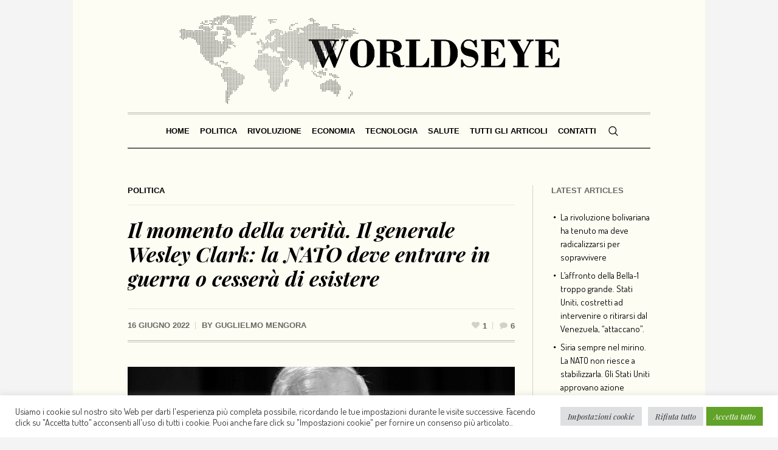

--- FILE ---
content_type: text/html; charset=UTF-8
request_url: https://www.worldseye.net/il-momento-della-verita-il-generale-wesley-clark-la-nato-deve-entrare-in-guerra-o-cessera-di-esistere/
body_size: 26845
content:
<!DOCTYPE html>
<html lang="it-IT" class="cmsmasters_html">
<head>
<meta charset="UTF-8" />
<meta name="viewport" content="width=device-width, initial-scale=1, maximum-scale=1" />
<meta name="format-detection" content="telephone=no" />
<link rel="profile" href="//gmpg.org/xfn/11" />
<link rel="pingback" href="https://www.worldseye.net/xmlrpc.php" />
<meta name='robots' content='index, follow, max-image-preview:large, max-snippet:-1, max-video-preview:-1' />
<meta property="og:title" content="Il momento della verità. Il generale Wesley Clark: la NATO deve entrare in guerra o cesserà di esistere"/>
<meta property="og:description" content="Sin dall&#039;inizio si è detto che il prezzo che la NATO sta pagando per avere completamente sbagliato i calcoli è il suo ridimensionamento globale. La Russia, da"/>
<meta property="og:image" content="/wp-content/uploads/2022/06/wesley_clark.jpg"/>
<meta property="og:type" content="article"/>
<meta property="og:article:published_time" content="2022-06-16 00:41:42"/>
<meta property="og:article:modified_time" content="2022-06-16 01:19:39"/>
<meta property="og:article:tag" content="clark"/>
<meta property="og:article:tag" content="guerra"/>
<meta property="og:article:tag" content="nato"/>
<meta property="og:article:tag" content="russia"/>
<meta property="og:article:tag" content="ucraina"/>
<meta property="og:article:tag" content="usa"/>
<meta name="twitter:card" content="summary">
<meta name="twitter:title" content="Il momento della verità. Il generale Wesley Clark: la NATO deve entrare in guerra o cesserà di esistere"/>
<meta name="twitter:description" content="Sin dall&#039;inizio si è detto che il prezzo che la NATO sta pagando per avere completamente sbagliato i calcoli è il suo ridimensionamento globale. La Russia, da"/>
<meta name="twitter:image" content="/wp-content/uploads/2022/06/wesley_clark.jpg"/>
<meta name="author" content="Guglielmo Mengora"/>

	<!-- This site is optimized with the Yoast SEO plugin v26.7 - https://yoast.com/wordpress/plugins/seo/ -->
	<title>Il momento della verità. Il generale Wesley Clark: la NATO deve entrare in guerra o cesserà di esistere - Worldseye</title>
	<meta name="description" content="Se non vuole uscire sconfitta su tutti i fronti la NATO oggi è costretta a vincere questa guerra e mentre gli europei ormai chiedono a gran voce uno stop, gli Stati Uniti sanno bene che se non riusciranno ad imporre una loro vittoria significherà che hanno perso." />
	<link rel="canonical" href="https://www.worldseye.net/il-momento-della-verita-il-generale-wesley-clark-la-nato-deve-entrare-in-guerra-o-cessera-di-esistere/" />
	<meta property="og:url" content="https://www.worldseye.net/il-momento-della-verita-il-generale-wesley-clark-la-nato-deve-entrare-in-guerra-o-cessera-di-esistere/" />
	<meta property="og:site_name" content="Worldseye" />
	<meta property="article:publisher" content="https://www.facebook.com/worldseye.net" />
	<meta property="article:published_time" content="2022-06-15T22:41:42+00:00" />
	<meta property="article:modified_time" content="2022-06-15T23:19:39+00:00" />
	<meta property="og:image" content="https://www.worldseye.net/wp-content/uploads/2022/06/wesley_clark.jpg" />
	<meta property="og:image:width" content="1920" />
	<meta property="og:image:height" content="1080" />
	<meta property="og:image:type" content="image/jpeg" />
	<meta name="author" content="Guglielmo Mengora" />
	<meta name="twitter:label1" content="Scritto da" />
	<meta name="twitter:data1" content="Guglielmo Mengora" />
	<meta name="twitter:label2" content="Tempo di lettura stimato" />
	<meta name="twitter:data2" content="3 minuti" />
	<script type="application/ld+json" class="yoast-schema-graph">{"@context":"https://schema.org","@graph":[{"@type":"Article","@id":"https://www.worldseye.net/il-momento-della-verita-il-generale-wesley-clark-la-nato-deve-entrare-in-guerra-o-cessera-di-esistere/#article","isPartOf":{"@id":"https://www.worldseye.net/il-momento-della-verita-il-generale-wesley-clark-la-nato-deve-entrare-in-guerra-o-cessera-di-esistere/"},"author":{"name":"Guglielmo Mengora","@id":"https://www.worldseye.net/#/schema/person/9884c3cf897052308b2a18e2b9ac62ac"},"headline":"Il momento della verità. Il generale Wesley Clark: la NATO deve entrare in guerra o cesserà di esistere","datePublished":"2022-06-15T22:41:42+00:00","dateModified":"2022-06-15T23:19:39+00:00","mainEntityOfPage":{"@id":"https://www.worldseye.net/il-momento-della-verita-il-generale-wesley-clark-la-nato-deve-entrare-in-guerra-o-cessera-di-esistere/"},"wordCount":499,"commentCount":6,"publisher":{"@id":"https://www.worldseye.net/#organization"},"image":{"@id":"https://www.worldseye.net/il-momento-della-verita-il-generale-wesley-clark-la-nato-deve-entrare-in-guerra-o-cessera-di-esistere/#primaryimage"},"thumbnailUrl":"https://www.worldseye.net/wp-content/uploads/2022/06/wesley_clark.jpg","keywords":["clark","guerra","nato","russia","ucraina","usa"],"articleSection":["Politica"],"inLanguage":"it-IT","potentialAction":[{"@type":"CommentAction","name":"Comment","target":["https://www.worldseye.net/il-momento-della-verita-il-generale-wesley-clark-la-nato-deve-entrare-in-guerra-o-cessera-di-esistere/#respond"]}]},{"@type":"WebPage","@id":"https://www.worldseye.net/il-momento-della-verita-il-generale-wesley-clark-la-nato-deve-entrare-in-guerra-o-cessera-di-esistere/","url":"https://www.worldseye.net/il-momento-della-verita-il-generale-wesley-clark-la-nato-deve-entrare-in-guerra-o-cessera-di-esistere/","name":"Il momento della verità. Il generale Wesley Clark: la NATO deve entrare in guerra o cesserà di esistere - Worldseye","isPartOf":{"@id":"https://www.worldseye.net/#website"},"primaryImageOfPage":{"@id":"https://www.worldseye.net/il-momento-della-verita-il-generale-wesley-clark-la-nato-deve-entrare-in-guerra-o-cessera-di-esistere/#primaryimage"},"image":{"@id":"https://www.worldseye.net/il-momento-della-verita-il-generale-wesley-clark-la-nato-deve-entrare-in-guerra-o-cessera-di-esistere/#primaryimage"},"thumbnailUrl":"https://www.worldseye.net/wp-content/uploads/2022/06/wesley_clark.jpg","datePublished":"2022-06-15T22:41:42+00:00","dateModified":"2022-06-15T23:19:39+00:00","description":"Se non vuole uscire sconfitta su tutti i fronti la NATO oggi è costretta a vincere questa guerra e mentre gli europei ormai chiedono a gran voce uno stop, gli Stati Uniti sanno bene che se non riusciranno ad imporre una loro vittoria significherà che hanno perso.","breadcrumb":{"@id":"https://www.worldseye.net/il-momento-della-verita-il-generale-wesley-clark-la-nato-deve-entrare-in-guerra-o-cessera-di-esistere/#breadcrumb"},"inLanguage":"it-IT","potentialAction":[{"@type":"ReadAction","target":["https://www.worldseye.net/il-momento-della-verita-il-generale-wesley-clark-la-nato-deve-entrare-in-guerra-o-cessera-di-esistere/"]}]},{"@type":"ImageObject","inLanguage":"it-IT","@id":"https://www.worldseye.net/il-momento-della-verita-il-generale-wesley-clark-la-nato-deve-entrare-in-guerra-o-cessera-di-esistere/#primaryimage","url":"https://www.worldseye.net/wp-content/uploads/2022/06/wesley_clark.jpg","contentUrl":"https://www.worldseye.net/wp-content/uploads/2022/06/wesley_clark.jpg","width":1920,"height":1080},{"@type":"BreadcrumbList","@id":"https://www.worldseye.net/il-momento-della-verita-il-generale-wesley-clark-la-nato-deve-entrare-in-guerra-o-cessera-di-esistere/#breadcrumb","itemListElement":[{"@type":"ListItem","position":1,"name":"Home","item":"https://www.worldseye.net/"},{"@type":"ListItem","position":2,"name":"Il momento della verità. Il generale Wesley Clark: la NATO deve entrare in guerra o cesserà di esistere"}]},{"@type":"WebSite","@id":"https://www.worldseye.net/#website","url":"https://www.worldseye.net/","name":"Worldseye","description":"Una occhiata al mondo","publisher":{"@id":"https://www.worldseye.net/#organization"},"potentialAction":[{"@type":"SearchAction","target":{"@type":"EntryPoint","urlTemplate":"https://www.worldseye.net/?s={search_term_string}"},"query-input":{"@type":"PropertyValueSpecification","valueRequired":true,"valueName":"search_term_string"}}],"inLanguage":"it-IT"},{"@type":"Organization","@id":"https://www.worldseye.net/#organization","name":"Worldseye","url":"https://www.worldseye.net/","logo":{"@type":"ImageObject","inLanguage":"it-IT","@id":"https://www.worldseye.net/#/schema/logo/image/","url":"/wp-content/uploads/2022/05/worldseye_favicon_512_facebook.jpg","contentUrl":"/wp-content/uploads/2022/05/worldseye_favicon_512_facebook.jpg","width":512,"height":512,"caption":"Worldseye"},"image":{"@id":"https://www.worldseye.net/#/schema/logo/image/"},"sameAs":["https://www.facebook.com/worldseye.net"]},{"@type":"Person","@id":"https://www.worldseye.net/#/schema/person/9884c3cf897052308b2a18e2b9ac62ac","name":"Guglielmo Mengora","image":{"@type":"ImageObject","inLanguage":"it-IT","@id":"https://www.worldseye.net/#/schema/person/image/","url":"https://secure.gravatar.com/avatar/bbe50ee33a928b0b6a4e08cd0e0f12cd0d238e3c81e7556201010ac0b9a6415c?s=96&d=mm&r=g","contentUrl":"https://secure.gravatar.com/avatar/bbe50ee33a928b0b6a4e08cd0e0f12cd0d238e3c81e7556201010ac0b9a6415c?s=96&d=mm&r=g","caption":"Guglielmo Mengora"},"url":"https://www.worldseye.net/author/guglielmo-mengora/"}]}</script>
	<!-- / Yoast SEO plugin. -->


<link rel='dns-prefetch' href='//fonts.googleapis.com' />
<link rel="alternate" type="application/rss+xml" title="Worldseye &raquo; Feed" href="https://www.worldseye.net/feed/" />
<link rel="alternate" type="application/rss+xml" title="Worldseye &raquo; Feed dei commenti" href="https://www.worldseye.net/comments/feed/" />
<link rel="alternate" type="application/rss+xml" title="Worldseye &raquo; Il momento della verità. Il generale Wesley Clark: la NATO deve entrare in guerra o cesserà di esistere Feed dei commenti" href="https://www.worldseye.net/il-momento-della-verita-il-generale-wesley-clark-la-nato-deve-entrare-in-guerra-o-cessera-di-esistere/feed/" />
<link rel="alternate" title="oEmbed (JSON)" type="application/json+oembed" href="https://www.worldseye.net/wp-json/oembed/1.0/embed?url=https%3A%2F%2Fwww.worldseye.net%2Fil-momento-della-verita-il-generale-wesley-clark-la-nato-deve-entrare-in-guerra-o-cessera-di-esistere%2F" />
<link rel="alternate" title="oEmbed (XML)" type="text/xml+oembed" href="https://www.worldseye.net/wp-json/oembed/1.0/embed?url=https%3A%2F%2Fwww.worldseye.net%2Fil-momento-della-verita-il-generale-wesley-clark-la-nato-deve-entrare-in-guerra-o-cessera-di-esistere%2F&#038;format=xml" />
<style id='wp-img-auto-sizes-contain-inline-css' type='text/css'>
img:is([sizes=auto i],[sizes^="auto," i]){contain-intrinsic-size:3000px 1500px}
/*# sourceURL=wp-img-auto-sizes-contain-inline-css */
</style>

<link rel='stylesheet' id='layerslider-css' href='https://www.worldseye.net/wp-content/plugins/LayerSlider/assets/static/layerslider/css/layerslider.css?ver=7.2.1' type='text/css' media='all' />
<style id='wp-emoji-styles-inline-css' type='text/css'>

	img.wp-smiley, img.emoji {
		display: inline !important;
		border: none !important;
		box-shadow: none !important;
		height: 1em !important;
		width: 1em !important;
		margin: 0 0.07em !important;
		vertical-align: -0.1em !important;
		background: none !important;
		padding: 0 !important;
	}
/*# sourceURL=wp-emoji-styles-inline-css */
</style>
<link rel='stylesheet' id='wp-block-library-css' href='https://www.worldseye.net/wp-includes/css/dist/block-library/style.min.css?ver=6.9' type='text/css' media='all' />
<style id='wp-block-paragraph-inline-css' type='text/css'>
.is-small-text{font-size:.875em}.is-regular-text{font-size:1em}.is-large-text{font-size:2.25em}.is-larger-text{font-size:3em}.has-drop-cap:not(:focus):first-letter{float:left;font-size:8.4em;font-style:normal;font-weight:100;line-height:.68;margin:.05em .1em 0 0;text-transform:uppercase}body.rtl .has-drop-cap:not(:focus):first-letter{float:none;margin-left:.1em}p.has-drop-cap.has-background{overflow:hidden}:root :where(p.has-background){padding:1.25em 2.375em}:where(p.has-text-color:not(.has-link-color)) a{color:inherit}p.has-text-align-left[style*="writing-mode:vertical-lr"],p.has-text-align-right[style*="writing-mode:vertical-rl"]{rotate:180deg}
/*# sourceURL=https://www.worldseye.net/wp-includes/blocks/paragraph/style.min.css */
</style>
<style id='wp-block-quote-inline-css' type='text/css'>
.wp-block-quote{box-sizing:border-box;overflow-wrap:break-word}.wp-block-quote.is-large:where(:not(.is-style-plain)),.wp-block-quote.is-style-large:where(:not(.is-style-plain)){margin-bottom:1em;padding:0 1em}.wp-block-quote.is-large:where(:not(.is-style-plain)) p,.wp-block-quote.is-style-large:where(:not(.is-style-plain)) p{font-size:1.5em;font-style:italic;line-height:1.6}.wp-block-quote.is-large:where(:not(.is-style-plain)) cite,.wp-block-quote.is-large:where(:not(.is-style-plain)) footer,.wp-block-quote.is-style-large:where(:not(.is-style-plain)) cite,.wp-block-quote.is-style-large:where(:not(.is-style-plain)) footer{font-size:1.125em;text-align:right}.wp-block-quote>cite{display:block}
/*# sourceURL=https://www.worldseye.net/wp-includes/blocks/quote/style.min.css */
</style>
<style id='global-styles-inline-css' type='text/css'>
:root{--wp--preset--aspect-ratio--square: 1;--wp--preset--aspect-ratio--4-3: 4/3;--wp--preset--aspect-ratio--3-4: 3/4;--wp--preset--aspect-ratio--3-2: 3/2;--wp--preset--aspect-ratio--2-3: 2/3;--wp--preset--aspect-ratio--16-9: 16/9;--wp--preset--aspect-ratio--9-16: 9/16;--wp--preset--color--black: #000000;--wp--preset--color--cyan-bluish-gray: #abb8c3;--wp--preset--color--white: #ffffff;--wp--preset--color--pale-pink: #f78da7;--wp--preset--color--vivid-red: #cf2e2e;--wp--preset--color--luminous-vivid-orange: #ff6900;--wp--preset--color--luminous-vivid-amber: #fcb900;--wp--preset--color--light-green-cyan: #7bdcb5;--wp--preset--color--vivid-green-cyan: #00d084;--wp--preset--color--pale-cyan-blue: #8ed1fc;--wp--preset--color--vivid-cyan-blue: #0693e3;--wp--preset--color--vivid-purple: #9b51e0;--wp--preset--color--color-1: #000000;--wp--preset--color--color-2: #ffffff;--wp--preset--color--color-3: #000000;--wp--preset--color--color-4: #000000;--wp--preset--color--color-5: #000000;--wp--preset--color--color-6: #f4f4f4;--wp--preset--color--color-7: #d4d4d4;--wp--preset--color--color-8: #dfdfdf;--wp--preset--gradient--vivid-cyan-blue-to-vivid-purple: linear-gradient(135deg,rgb(6,147,227) 0%,rgb(155,81,224) 100%);--wp--preset--gradient--light-green-cyan-to-vivid-green-cyan: linear-gradient(135deg,rgb(122,220,180) 0%,rgb(0,208,130) 100%);--wp--preset--gradient--luminous-vivid-amber-to-luminous-vivid-orange: linear-gradient(135deg,rgb(252,185,0) 0%,rgb(255,105,0) 100%);--wp--preset--gradient--luminous-vivid-orange-to-vivid-red: linear-gradient(135deg,rgb(255,105,0) 0%,rgb(207,46,46) 100%);--wp--preset--gradient--very-light-gray-to-cyan-bluish-gray: linear-gradient(135deg,rgb(238,238,238) 0%,rgb(169,184,195) 100%);--wp--preset--gradient--cool-to-warm-spectrum: linear-gradient(135deg,rgb(74,234,220) 0%,rgb(151,120,209) 20%,rgb(207,42,186) 40%,rgb(238,44,130) 60%,rgb(251,105,98) 80%,rgb(254,248,76) 100%);--wp--preset--gradient--blush-light-purple: linear-gradient(135deg,rgb(255,206,236) 0%,rgb(152,150,240) 100%);--wp--preset--gradient--blush-bordeaux: linear-gradient(135deg,rgb(254,205,165) 0%,rgb(254,45,45) 50%,rgb(107,0,62) 100%);--wp--preset--gradient--luminous-dusk: linear-gradient(135deg,rgb(255,203,112) 0%,rgb(199,81,192) 50%,rgb(65,88,208) 100%);--wp--preset--gradient--pale-ocean: linear-gradient(135deg,rgb(255,245,203) 0%,rgb(182,227,212) 50%,rgb(51,167,181) 100%);--wp--preset--gradient--electric-grass: linear-gradient(135deg,rgb(202,248,128) 0%,rgb(113,206,126) 100%);--wp--preset--gradient--midnight: linear-gradient(135deg,rgb(2,3,129) 0%,rgb(40,116,252) 100%);--wp--preset--font-size--small: 13px;--wp--preset--font-size--medium: 20px;--wp--preset--font-size--large: 36px;--wp--preset--font-size--x-large: 42px;--wp--preset--spacing--20: 0.44rem;--wp--preset--spacing--30: 0.67rem;--wp--preset--spacing--40: 1rem;--wp--preset--spacing--50: 1.5rem;--wp--preset--spacing--60: 2.25rem;--wp--preset--spacing--70: 3.38rem;--wp--preset--spacing--80: 5.06rem;--wp--preset--shadow--natural: 6px 6px 9px rgba(0, 0, 0, 0.2);--wp--preset--shadow--deep: 12px 12px 50px rgba(0, 0, 0, 0.4);--wp--preset--shadow--sharp: 6px 6px 0px rgba(0, 0, 0, 0.2);--wp--preset--shadow--outlined: 6px 6px 0px -3px rgb(255, 255, 255), 6px 6px rgb(0, 0, 0);--wp--preset--shadow--crisp: 6px 6px 0px rgb(0, 0, 0);}:where(.is-layout-flex){gap: 0.5em;}:where(.is-layout-grid){gap: 0.5em;}body .is-layout-flex{display: flex;}.is-layout-flex{flex-wrap: wrap;align-items: center;}.is-layout-flex > :is(*, div){margin: 0;}body .is-layout-grid{display: grid;}.is-layout-grid > :is(*, div){margin: 0;}:where(.wp-block-columns.is-layout-flex){gap: 2em;}:where(.wp-block-columns.is-layout-grid){gap: 2em;}:where(.wp-block-post-template.is-layout-flex){gap: 1.25em;}:where(.wp-block-post-template.is-layout-grid){gap: 1.25em;}.has-black-color{color: var(--wp--preset--color--black) !important;}.has-cyan-bluish-gray-color{color: var(--wp--preset--color--cyan-bluish-gray) !important;}.has-white-color{color: var(--wp--preset--color--white) !important;}.has-pale-pink-color{color: var(--wp--preset--color--pale-pink) !important;}.has-vivid-red-color{color: var(--wp--preset--color--vivid-red) !important;}.has-luminous-vivid-orange-color{color: var(--wp--preset--color--luminous-vivid-orange) !important;}.has-luminous-vivid-amber-color{color: var(--wp--preset--color--luminous-vivid-amber) !important;}.has-light-green-cyan-color{color: var(--wp--preset--color--light-green-cyan) !important;}.has-vivid-green-cyan-color{color: var(--wp--preset--color--vivid-green-cyan) !important;}.has-pale-cyan-blue-color{color: var(--wp--preset--color--pale-cyan-blue) !important;}.has-vivid-cyan-blue-color{color: var(--wp--preset--color--vivid-cyan-blue) !important;}.has-vivid-purple-color{color: var(--wp--preset--color--vivid-purple) !important;}.has-black-background-color{background-color: var(--wp--preset--color--black) !important;}.has-cyan-bluish-gray-background-color{background-color: var(--wp--preset--color--cyan-bluish-gray) !important;}.has-white-background-color{background-color: var(--wp--preset--color--white) !important;}.has-pale-pink-background-color{background-color: var(--wp--preset--color--pale-pink) !important;}.has-vivid-red-background-color{background-color: var(--wp--preset--color--vivid-red) !important;}.has-luminous-vivid-orange-background-color{background-color: var(--wp--preset--color--luminous-vivid-orange) !important;}.has-luminous-vivid-amber-background-color{background-color: var(--wp--preset--color--luminous-vivid-amber) !important;}.has-light-green-cyan-background-color{background-color: var(--wp--preset--color--light-green-cyan) !important;}.has-vivid-green-cyan-background-color{background-color: var(--wp--preset--color--vivid-green-cyan) !important;}.has-pale-cyan-blue-background-color{background-color: var(--wp--preset--color--pale-cyan-blue) !important;}.has-vivid-cyan-blue-background-color{background-color: var(--wp--preset--color--vivid-cyan-blue) !important;}.has-vivid-purple-background-color{background-color: var(--wp--preset--color--vivid-purple) !important;}.has-black-border-color{border-color: var(--wp--preset--color--black) !important;}.has-cyan-bluish-gray-border-color{border-color: var(--wp--preset--color--cyan-bluish-gray) !important;}.has-white-border-color{border-color: var(--wp--preset--color--white) !important;}.has-pale-pink-border-color{border-color: var(--wp--preset--color--pale-pink) !important;}.has-vivid-red-border-color{border-color: var(--wp--preset--color--vivid-red) !important;}.has-luminous-vivid-orange-border-color{border-color: var(--wp--preset--color--luminous-vivid-orange) !important;}.has-luminous-vivid-amber-border-color{border-color: var(--wp--preset--color--luminous-vivid-amber) !important;}.has-light-green-cyan-border-color{border-color: var(--wp--preset--color--light-green-cyan) !important;}.has-vivid-green-cyan-border-color{border-color: var(--wp--preset--color--vivid-green-cyan) !important;}.has-pale-cyan-blue-border-color{border-color: var(--wp--preset--color--pale-cyan-blue) !important;}.has-vivid-cyan-blue-border-color{border-color: var(--wp--preset--color--vivid-cyan-blue) !important;}.has-vivid-purple-border-color{border-color: var(--wp--preset--color--vivid-purple) !important;}.has-vivid-cyan-blue-to-vivid-purple-gradient-background{background: var(--wp--preset--gradient--vivid-cyan-blue-to-vivid-purple) !important;}.has-light-green-cyan-to-vivid-green-cyan-gradient-background{background: var(--wp--preset--gradient--light-green-cyan-to-vivid-green-cyan) !important;}.has-luminous-vivid-amber-to-luminous-vivid-orange-gradient-background{background: var(--wp--preset--gradient--luminous-vivid-amber-to-luminous-vivid-orange) !important;}.has-luminous-vivid-orange-to-vivid-red-gradient-background{background: var(--wp--preset--gradient--luminous-vivid-orange-to-vivid-red) !important;}.has-very-light-gray-to-cyan-bluish-gray-gradient-background{background: var(--wp--preset--gradient--very-light-gray-to-cyan-bluish-gray) !important;}.has-cool-to-warm-spectrum-gradient-background{background: var(--wp--preset--gradient--cool-to-warm-spectrum) !important;}.has-blush-light-purple-gradient-background{background: var(--wp--preset--gradient--blush-light-purple) !important;}.has-blush-bordeaux-gradient-background{background: var(--wp--preset--gradient--blush-bordeaux) !important;}.has-luminous-dusk-gradient-background{background: var(--wp--preset--gradient--luminous-dusk) !important;}.has-pale-ocean-gradient-background{background: var(--wp--preset--gradient--pale-ocean) !important;}.has-electric-grass-gradient-background{background: var(--wp--preset--gradient--electric-grass) !important;}.has-midnight-gradient-background{background: var(--wp--preset--gradient--midnight) !important;}.has-small-font-size{font-size: var(--wp--preset--font-size--small) !important;}.has-medium-font-size{font-size: var(--wp--preset--font-size--medium) !important;}.has-large-font-size{font-size: var(--wp--preset--font-size--large) !important;}.has-x-large-font-size{font-size: var(--wp--preset--font-size--x-large) !important;}
/*# sourceURL=global-styles-inline-css */
</style>

<style id='classic-theme-styles-inline-css' type='text/css'>
/*! This file is auto-generated */
.wp-block-button__link{color:#fff;background-color:#32373c;border-radius:9999px;box-shadow:none;text-decoration:none;padding:calc(.667em + 2px) calc(1.333em + 2px);font-size:1.125em}.wp-block-file__button{background:#32373c;color:#fff;text-decoration:none}
/*# sourceURL=/wp-includes/css/classic-themes.min.css */
</style>
<link rel='stylesheet' id='contact-form-7-css' href='https://www.worldseye.net/wp-content/plugins/contact-form-7/includes/css/styles.css?ver=6.1.4' type='text/css' media='all' />
<link rel='stylesheet' id='cookie-law-info-css' href='https://www.worldseye.net/wp-content/plugins/cookie-law-info/legacy/public/css/cookie-law-info-public.css?ver=3.3.9.1' type='text/css' media='all' />
<link rel='stylesheet' id='cookie-law-info-gdpr-css' href='https://www.worldseye.net/wp-content/plugins/cookie-law-info/legacy/public/css/cookie-law-info-gdpr.css?ver=3.3.9.1' type='text/css' media='all' />
<link rel='stylesheet' id='lbwps-styles-photoswipe5-main-css' href='https://www.worldseye.net/wp-content/plugins/lightbox-photoswipe/assets/ps5/styles/main.css?ver=5.8.2' type='text/css' media='all' />
<link rel='stylesheet' id='vlp-public-css' href='https://www.worldseye.net/wp-content/plugins/visual-link-preview/dist/public.css?ver=2.2.9' type='text/css' media='all' />
<link rel='stylesheet' id='mdp-speaker-css' href='https://www.worldseye.net/wp-content/plugins/speaker/css/speaker.min.css?ver=4.0.13' type='text/css' media='all' />
<style id='mdp-speaker-inline-css' type='text/css'>

            .mdp-speaker-wrapper {
	            --mdp-speaker-player-padding: 0px 0px 0px 0px;
	            --mdp-speaker-player-margin: 0px 0px 20px 0px;
	            --mdp-speaker-player-radius: 20px 20px 20px 20px;
	            --mdp-speaker-player-color: rgba(2, 83, 238, 0.09);
	            --mdp-speaker-player-thumbnail-height: 250px;
	            --mdp-speaker-player-color-controls: rgba(2, 83, 238, 1);
	            --mdp-speaker-player-color-controls-hover: rgba(255, 255, 255, 1);
	            --mdp-speaker-player-color-text: rgba(68, 108, 184, 1);
	            --mdp-speaker-player-icon-size: 16px;
	            --mdp-speaker-player-font-size: 12px;
	            --mdp-speaker-player-wave-color: rgba(2, 83, 238, 0.5);
	            --mdp-speaker-player-progress-color: rgba(2, 83, 238, 1);
	            --mdp-speaker-row-gap: 20px;
	        }
        
/*# sourceURL=mdp-speaker-inline-css */
</style>
<link rel='stylesheet' id='mdp-speaker-player-wavesurfer-css' href='https://www.worldseye.net/wp-content/plugins/speaker/css/speaker-player-wavesurfer.min.css?ver=4.0.13' type='text/css' media='all' />
<style id='mdp-speaker-player-wavesurfer-inline-css' type='text/css'>

            .mdp-speaker-wrapper {
	            --mdp-speaker-wavesurfer-player-color-hover: rgba(2, 83, 238, 1);
	            --mdp-speaker-wavesurfer-player-thumbnail-width: 100px;
	            --mdp-speaker-wavesurfer-player-thumbnail-overlay: rgba(232, 238, 253, 0.85);
	        }
        
/*# sourceURL=mdp-speaker-player-wavesurfer-inline-css */
</style>
<link rel='stylesheet' id='the-newspaper-theme-style-css' href='https://www.worldseye.net/wp-content/themes/the-newspaper/style.css?ver=1.0.0' type='text/css' media='screen, print' />
<link rel='stylesheet' id='the-newspaper-style-css' href='https://www.worldseye.net/wp-content/themes/the-newspaper/theme-framework/theme-style/css/style.css?ver=1.0.0' type='text/css' media='screen, print' />
<style id='the-newspaper-style-inline-css' type='text/css'>

	html body {
		background-color : #f4f4f4;
	}

	.header_mid .header_mid_inner .logo_wrap {
		width : 744px;
	}

	.header_mid_inner .logo img.logo_retina {
		width : 1380px;
	}


		.headline_aligner, 
		.cmsmasters_breadcrumbs_aligner {
			min-height:102px;
		}
		

		
		#page .cmsmasters_social_icon_color.cmsmasters_social_icon_1 {
			color:#000000;
		}
		
		
		#page .cmsmasters_social_icon_color.cmsmasters_social_icon_1:hover {
			color:rgba(0,0,0,0.6);
		}

	.header_top {
		height : 50px;
	}
	
	.header_mid {
		height : 185px;
	}
	
	.header_bot {
		height : 60px;
	}
	
	#page.cmsmasters_heading_after_header #middle, 
	#page.cmsmasters_heading_under_header #middle .headline .headline_outer {
		padding-top : 185px;
	}
	
	#page.cmsmasters_heading_after_header.enable_header_top #middle, 
	#page.cmsmasters_heading_under_header.enable_header_top #middle .headline .headline_outer {
		padding-top : 235px;
	}
	
	#page.cmsmasters_heading_after_header.enable_header_bottom #middle, 
	#page.cmsmasters_heading_under_header.enable_header_bottom #middle .headline .headline_outer {
		padding-top : 245px;
	}
	
	#page.cmsmasters_heading_after_header.enable_header_top.enable_header_bottom #middle, 
	#page.cmsmasters_heading_under_header.enable_header_top.enable_header_bottom #middle .headline .headline_outer {
		padding-top : 295px;
	}
	
	@media only screen and (max-width: 1024px) {
		.header_top,
		.header_mid,
		.header_bot {
			height : auto;
		}
		
		.header_mid .header_mid_inner .header_mid_inner_cont > div {
			height : 151.7px;
		}
		
		#page.cmsmasters_heading_after_header #middle, 
		#page.cmsmasters_heading_under_header #middle .headline .headline_outer, 
		#page.cmsmasters_heading_after_header.enable_header_top #middle, 
		#page.cmsmasters_heading_under_header.enable_header_top #middle .headline .headline_outer, 
		#page.cmsmasters_heading_after_header.enable_header_bottom #middle, 
		#page.cmsmasters_heading_under_header.enable_header_bottom #middle .headline .headline_outer, 
		#page.cmsmasters_heading_after_header.enable_header_top.enable_header_bottom #middle, 
		#page.cmsmasters_heading_under_header.enable_header_top.enable_header_bottom #middle .headline .headline_outer {
			padding-top : 0 !important;
		}
	}
	
	@media only screen and (max-width: 768px) {
		.header_mid .header_mid_inner .header_mid_inner_cont > div, 
		.header_bot .header_bot_inner .header_mid_inner_cont > div {
			height:auto;
		}
	}
.cmsmasters_bottom_sidebar_list li {
    margin:0;
    padding:6px 0  0;
}

.cmsmasters_bottom_sidebar_list li:before {
    content: none;
}
/*# sourceURL=the-newspaper-style-inline-css */
</style>
<link rel='stylesheet' id='the-newspaper-adaptive-css' href='https://www.worldseye.net/wp-content/themes/the-newspaper/theme-framework/theme-style/css/adaptive.css?ver=1.0.0' type='text/css' media='screen, print' />
<link rel='stylesheet' id='the-newspaper-retina-css' href='https://www.worldseye.net/wp-content/themes/the-newspaper/theme-framework/theme-style/css/retina.css?ver=1.0.0' type='text/css' media='screen' />
<link rel='stylesheet' id='the-newspaper-icons-css' href='https://www.worldseye.net/wp-content/themes/the-newspaper/css/fontello.css?ver=1.0.0' type='text/css' media='screen' />
<link rel='stylesheet' id='the-newspaper-icons-custom-css' href='https://www.worldseye.net/wp-content/themes/the-newspaper/theme-vars/theme-style/css/fontello-custom.css?ver=1.0.0' type='text/css' media='screen' />
<link rel='stylesheet' id='animate-css' href='https://www.worldseye.net/wp-content/plugins/post-grid/assets/css/animate.min.css?ver=6.9' type='text/css' media='all' />
<link rel='stylesheet' id='ilightbox-css' href='https://www.worldseye.net/wp-content/themes/the-newspaper/css/ilightbox.css?ver=2.2.0' type='text/css' media='screen' />
<link rel='stylesheet' id='ilightbox-skin-dark-css' href='https://www.worldseye.net/wp-content/themes/the-newspaper/css/ilightbox-skins/dark-skin.css?ver=2.2.0' type='text/css' media='screen' />
<link rel='stylesheet' id='the-newspaper-fonts-schemes-css' href='https://www.worldseye.net/wp-content/uploads/cmsmasters_styles/the-newspaper.css?ver=1.0.0' type='text/css' media='screen' />
<link rel='stylesheet' id='google-fonts-css' href='//fonts.googleapis.com/css?family=Dosis%3A300%2C400%2C500%2C700%7CPlayfair+Display%3A400%2C400italic%2C700%2C700italic%2C900%2C900italic%7COswald%3A200%2C300%2C400%2C500%2C600%2C700&#038;ver=6.9' type='text/css' media='all' />
<link rel='stylesheet' id='the-newspaper-theme-vars-style-css' href='https://www.worldseye.net/wp-content/themes/the-newspaper/theme-vars/theme-style/css/vars-style.css?ver=1.0.0' type='text/css' media='screen, print' />
<link rel='stylesheet' id='the-newspaper-gutenberg-frontend-style-css' href='https://www.worldseye.net/wp-content/themes/the-newspaper/gutenberg/cmsmasters-framework/theme-style/css/frontend-style.css?ver=1.0.0' type='text/css' media='screen' />
<script type="text/javascript" src="https://www.worldseye.net/wp-includes/js/jquery/jquery.min.js?ver=3.7.1" id="jquery-core-js"></script>
<script type="text/javascript" src="https://www.worldseye.net/wp-includes/js/jquery/jquery-migrate.min.js?ver=3.4.1" id="jquery-migrate-js"></script>
<script type="text/javascript" id="layerslider-utils-js-extra">
/* <![CDATA[ */
var LS_Meta = {"v":"7.2.1","fixGSAP":"1"};
//# sourceURL=layerslider-utils-js-extra
/* ]]> */
</script>
<script type="text/javascript" src="https://www.worldseye.net/wp-content/plugins/LayerSlider/assets/static/layerslider/js/layerslider.utils.js?ver=7.2.1" id="layerslider-utils-js"></script>
<script type="text/javascript" src="https://www.worldseye.net/wp-content/plugins/LayerSlider/assets/static/layerslider/js/layerslider.kreaturamedia.jquery.js?ver=7.2.1" id="layerslider-js"></script>
<script type="text/javascript" src="https://www.worldseye.net/wp-content/plugins/LayerSlider/assets/static/layerslider/js/layerslider.transitions.js?ver=7.2.1" id="layerslider-transitions-js"></script>
<script type="text/javascript" id="cookie-law-info-js-extra">
/* <![CDATA[ */
var Cli_Data = {"nn_cookie_ids":[],"cookielist":[],"non_necessary_cookies":[],"ccpaEnabled":"","ccpaRegionBased":"","ccpaBarEnabled":"","strictlyEnabled":["necessary","obligatoire"],"ccpaType":"gdpr","js_blocking":"1","custom_integration":"","triggerDomRefresh":"","secure_cookies":""};
var cli_cookiebar_settings = {"animate_speed_hide":"500","animate_speed_show":"500","background":"#FFF","border":"#b1a6a6c2","border_on":"","button_1_button_colour":"#61a229","button_1_button_hover":"#4e8221","button_1_link_colour":"#fff","button_1_as_button":"1","button_1_new_win":"","button_2_button_colour":"#333","button_2_button_hover":"#292929","button_2_link_colour":"#444","button_2_as_button":"","button_2_hidebar":"","button_3_button_colour":"#dedfe0","button_3_button_hover":"#b2b2b3","button_3_link_colour":"#333333","button_3_as_button":"1","button_3_new_win":"","button_4_button_colour":"#dedfe0","button_4_button_hover":"#b2b2b3","button_4_link_colour":"#333333","button_4_as_button":"1","button_7_button_colour":"#61a229","button_7_button_hover":"#4e8221","button_7_link_colour":"#fff","button_7_as_button":"1","button_7_new_win":"","font_family":"inherit","header_fix":"","notify_animate_hide":"1","notify_animate_show":"","notify_div_id":"#cookie-law-info-bar","notify_position_horizontal":"right","notify_position_vertical":"bottom","scroll_close":"","scroll_close_reload":"","accept_close_reload":"","reject_close_reload":"","showagain_tab":"1","showagain_background":"#fff","showagain_border":"#000","showagain_div_id":"#cookie-law-info-again","showagain_x_position":"100px","text":"#333333","show_once_yn":"","show_once":"10000","logging_on":"","as_popup":"","popup_overlay":"1","bar_heading_text":"","cookie_bar_as":"banner","popup_showagain_position":"bottom-right","widget_position":"left"};
var log_object = {"ajax_url":"https://www.worldseye.net/wp-admin/admin-ajax.php"};
//# sourceURL=cookie-law-info-js-extra
/* ]]> */
</script>
<script type="text/javascript" src="https://www.worldseye.net/wp-content/plugins/cookie-law-info/legacy/public/js/cookie-law-info-public.js?ver=3.3.9.1" id="cookie-law-info-js"></script>
<script type="text/javascript" src="https://www.worldseye.net/wp-content/themes/the-newspaper/js/debounced-resize.min.js?ver=1.0.0" id="debounced-resize-js"></script>
<script type="text/javascript" src="https://www.worldseye.net/wp-content/themes/the-newspaper/js/modernizr.min.js?ver=1.0.0" id="modernizr-js"></script>
<script type="text/javascript" src="https://www.worldseye.net/wp-content/themes/the-newspaper/js/respond.min.js?ver=1.0.0" id="respond-js"></script>
<script type="text/javascript" src="https://www.worldseye.net/wp-content/themes/the-newspaper/js/jquery.iLightBox.min.js?ver=2.2.0" id="iLightBox-js"></script>
<meta name="generator" content="Powered by LayerSlider 7.2.1 - Multi-Purpose, Responsive, Parallax, Mobile-Friendly Slider Plugin for WordPress." />
<!-- LayerSlider updates and docs at: https://layerslider.com -->
<link rel="https://api.w.org/" href="https://www.worldseye.net/wp-json/" /><link rel="alternate" title="JSON" type="application/json" href="https://www.worldseye.net/wp-json/wp/v2/posts/15183" /><link rel="EditURI" type="application/rsd+xml" title="RSD" href="https://www.worldseye.net/xmlrpc.php?rsd" />
<meta name="generator" content="WordPress 6.9" />
<link rel='shortlink' href='https://www.worldseye.net/?p=15183' />
        <style>
        .getty.aligncenter {
            text-align: center;
        }
        .getty.alignleft {
            float: none;
            margin-right: 0;
        }
        .getty.alignleft > div {
            float: left;
            margin-right: 5px;
        }
        .getty.alignright {
            float: none;
            margin-left: 0;
        }
        .getty.alignright > div {
            float: right;
            margin-left: 5px;
        }
        </style>
         <style> #h5vpQuickPlayer { width: 100%; max-width: 100%; margin: 0 auto; } </style> <script id="mdp-speaker-speakable" type="application/ld+json">{
    "@context": "https://schema.org/",
    "@type": "Article",
    "name": "Il momento della verità. Il generale Wesley Clark: la NATO deve entrare in guerra o cesserà di esistere",
    "speakable":
        {
            "@type": "SpeakableSpecification",
            "cssSelector": [
                "main h1",
                ".entry-content > p:first-of-type"
            ]
        },
    "url": "https://www.worldseye.net/il-momento-della-verita-il-generale-wesley-clark-la-nato-deve-entrare-in-guerra-o-cessera-di-esistere/"
}</script><meta name="generator" content="Powered by Slider Revolution 6.5.23 - responsive, Mobile-Friendly Slider Plugin for WordPress with comfortable drag and drop interface." />
<link rel="icon" href="https://www.worldseye.net/wp-content/uploads/2022/05/cropped-worldseye_favicon_512_facebook-32x32.jpg" sizes="32x32" />
<link rel="icon" href="https://www.worldseye.net/wp-content/uploads/2022/05/cropped-worldseye_favicon_512_facebook-192x192.jpg" sizes="192x192" />
<link rel="apple-touch-icon" href="https://www.worldseye.net/wp-content/uploads/2022/05/cropped-worldseye_favicon_512_facebook-180x180.jpg" />
<meta name="msapplication-TileImage" content="https://www.worldseye.net/wp-content/uploads/2022/05/cropped-worldseye_favicon_512_facebook-270x270.jpg" />
<script>function setREVStartSize(e){
			//window.requestAnimationFrame(function() {
				window.RSIW = window.RSIW===undefined ? window.innerWidth : window.RSIW;
				window.RSIH = window.RSIH===undefined ? window.innerHeight : window.RSIH;
				try {
					var pw = document.getElementById(e.c).parentNode.offsetWidth,
						newh;
					pw = pw===0 || isNaN(pw) || (e.l=="fullwidth" || e.layout=="fullwidth") ? window.RSIW : pw;
					e.tabw = e.tabw===undefined ? 0 : parseInt(e.tabw);
					e.thumbw = e.thumbw===undefined ? 0 : parseInt(e.thumbw);
					e.tabh = e.tabh===undefined ? 0 : parseInt(e.tabh);
					e.thumbh = e.thumbh===undefined ? 0 : parseInt(e.thumbh);
					e.tabhide = e.tabhide===undefined ? 0 : parseInt(e.tabhide);
					e.thumbhide = e.thumbhide===undefined ? 0 : parseInt(e.thumbhide);
					e.mh = e.mh===undefined || e.mh=="" || e.mh==="auto" ? 0 : parseInt(e.mh,0);
					if(e.layout==="fullscreen" || e.l==="fullscreen")
						newh = Math.max(e.mh,window.RSIH);
					else{
						e.gw = Array.isArray(e.gw) ? e.gw : [e.gw];
						for (var i in e.rl) if (e.gw[i]===undefined || e.gw[i]===0) e.gw[i] = e.gw[i-1];
						e.gh = e.el===undefined || e.el==="" || (Array.isArray(e.el) && e.el.length==0)? e.gh : e.el;
						e.gh = Array.isArray(e.gh) ? e.gh : [e.gh];
						for (var i in e.rl) if (e.gh[i]===undefined || e.gh[i]===0) e.gh[i] = e.gh[i-1];
											
						var nl = new Array(e.rl.length),
							ix = 0,
							sl;
						e.tabw = e.tabhide>=pw ? 0 : e.tabw;
						e.thumbw = e.thumbhide>=pw ? 0 : e.thumbw;
						e.tabh = e.tabhide>=pw ? 0 : e.tabh;
						e.thumbh = e.thumbhide>=pw ? 0 : e.thumbh;
						for (var i in e.rl) nl[i] = e.rl[i]<window.RSIW ? 0 : e.rl[i];
						sl = nl[0];
						for (var i in nl) if (sl>nl[i] && nl[i]>0) { sl = nl[i]; ix=i;}
						var m = pw>(e.gw[ix]+e.tabw+e.thumbw) ? 1 : (pw-(e.tabw+e.thumbw)) / (e.gw[ix]);
						newh =  (e.gh[ix] * m) + (e.tabh + e.thumbh);
					}
					var el = document.getElementById(e.c);
					if (el!==null && el) el.style.height = newh+"px";
					el = document.getElementById(e.c+"_wrapper");
					if (el!==null && el) {
						el.style.height = newh+"px";
						el.style.display = "block";
					}
				} catch(e){
					console.log("Failure at Presize of Slider:" + e)
				}
			//});
		  };</script>
		<style type="text/css" id="wp-custom-css">
			@media only screen and (max-width: 768px) {
	#header .header_mid .logo_wrap .logo img {
		width: 100%;
	}
	
	.logo_wrap {
		padding-bottom: 0px !important;
	}
	
	.header_mid_inner {
		padding-top: 10px !important;
	}
	
	#cmsmasters_column_38hdjv44s {
		padding: 0px;
		margin: 0px;
	}
	
	.desktop-section {
		display: none;
	}
}

.header_mid.header_mid_scroll .logo_retina {
	width: auto !important;
	transition-delay: .3s;
}

.element.categories a {
	font-size: 11px !important;
	text-transform: uppercase !important;
	margin-left: 2px;
	margin-right: 2px;
	font-family: Arial;
	font-style: normal !important;
}

.grid-items .skin.flat {
	background: none !important;
}

.grid-items .item {
	margin: 0px 3px 0px 3px !important;
}

.element.title_link a {
	font-style: normal !important;
	line-height: 26px !important;
	font-weight: 500;
}

.element.excerpt_read_more {
	line-height: 22px !important;
	margin-top: 10px;
}

.excerpt_read_more a {
	font-size: 11px !important;
	font-style: normal;
	font-weight: 700;
	text-transform: uppercase;
	display: block;
	font-family: Arial;
	line-height: 36px !important;
}

.mobile-section {
	display: none;
}

#post-grid-14390 .item {
	margin-bottom: 20px !important;
}

.element_1654197587106 a { 
	font-weight: 700 !important;
}

.cmsmasters_img_wrap .full-width.wp-post-image {
	object-fit: cover;
}		</style>
		<link rel='stylesheet' id='cookie-law-info-table-css' href='https://www.worldseye.net/wp-content/plugins/cookie-law-info/legacy/public/css/cookie-law-info-table.css?ver=3.3.9.1' type='text/css' media='all' />
<link rel='stylesheet' id='rs-plugin-settings-css' href='https://www.worldseye.net/wp-content/plugins/revslider/public/assets/css/rs6.css?ver=6.5.23' type='text/css' media='all' />
<style id='rs-plugin-settings-inline-css' type='text/css'>
#rs-demo-id {}
/*# sourceURL=rs-plugin-settings-inline-css */
</style>
</head>
<body class="wp-singular post-template-default single single-post postid-15183 single-format-standard wp-theme-the-newspaper">

<div class="cmsmasters_header_search_form">
			<span class="cmsmasters_header_search_form_close cmsmasters_theme_icon_cancel"></span><form method="get" action="https://www.worldseye.net/">
			<div class="cmsmasters_header_search_form_field">
				<button type="submit" class="cmsmasters_theme_icon_search"></button>
				<input type="search" name="s" placeholder="Enter Keywords" value="" />
			</div>
		</form></div>
<!-- Start Page -->
<div id="page" class="chrome_only cmsmasters_boxed fixed_header enable_header_bottom enable_header_centered cmsmasters_heading_after_header hfeed site">

<!-- Start Main -->
<div id="main">

<!-- Start Header -->
<header id="header">
	<div class="header_mid" data-height="185"><div class="header_mid_outer"><div class="header_mid_inner"><div class="header_mid_inner_cont"><div class="logo_wrap"><a href="https://www.worldseye.net/" title="Worldseye" class="logo">
	<img src="https://www.worldseye.net/wp-content/uploads/2022/05/worldseye_logo.png" alt="Worldseye" /><img class="logo_retina" src="https://www.worldseye.net/wp-content/uploads/2022/05/worldseye_logo_2x.png" alt="Worldseye" width="1380" height="343" /></a>
</div></div></div></div></div><div class="header_bot" data-height="60"><div class="header_bot_outer"><div class="header_bot_inner"><div class="header_bot_inner_cont"><div class="resp_bot_nav_wrap"><div class="resp_bot_nav_outer"><a class="responsive_nav resp_bot_nav cmsmasters_theme_icon_resp_nav" href="javascript:void(0)"></a></div></div><div class="bot_search_but_wrap"><a href="javascript:void(0)" class="bot_search_but cmsmasters_header_search_but cmsmasters_theme_icon_search"></a></div><!-- Start Navigation --><div class="bot_nav_wrap"><nav><div class="menu-main-menu-container"><ul id="navigation" class="bot_nav navigation"><li id="menu-item-14260" class="menu-item menu-item-type-post_type menu-item-object-page menu-item-home menu-item-14260 menu-item-depth-0"><a href="https://www.worldseye.net/"><span class="nav_item_wrap"><span class="nav_title">Home</span></span></a></li>
<li id="menu-item-14245" class="menu-item menu-item-type-post_type menu-item-object-page menu-item-14245 menu-item-depth-0"><a href="https://www.worldseye.net/politica/"><span class="nav_item_wrap"><span class="nav_title">Politica</span></span></a></li>
<li id="menu-item-15561" class="menu-item menu-item-type-post_type menu-item-object-page menu-item-15561 menu-item-depth-0"><a href="https://www.worldseye.net/rivoluzione/"><span class="nav_item_wrap"><span class="nav_title">Rivoluzione</span></span></a></li>
<li id="menu-item-14989" class="menu-item menu-item-type-post_type menu-item-object-page menu-item-14989 menu-item-depth-0"><a href="https://www.worldseye.net/economia/"><span class="nav_item_wrap"><span class="nav_title">Economia</span></span></a></li>
<li id="menu-item-14256" class="menu-item menu-item-type-post_type menu-item-object-page menu-item-14256 menu-item-depth-0"><a href="https://www.worldseye.net/technology/"><span class="nav_item_wrap"><span class="nav_title">Tecnologia</span></span></a></li>
<li id="menu-item-14293" class="menu-item menu-item-type-post_type menu-item-object-page menu-item-14293 menu-item-depth-0"><a href="https://www.worldseye.net/salute/"><span class="nav_item_wrap"><span class="nav_title">Salute</span></span></a></li>
<li id="menu-item-14399" class="menu-item menu-item-type-post_type menu-item-object-page menu-item-14399 menu-item-depth-0"><a href="https://www.worldseye.net/tutti-gli-articoli/"><span class="nav_item_wrap"><span class="nav_title">Tutti gli articoli</span></span></a></li>
<li id="menu-item-14254" class="menu-item menu-item-type-post_type menu-item-object-page menu-item-14254 menu-item-depth-0"><a href="https://www.worldseye.net/contatti/"><span class="nav_item_wrap"><span class="nav_title">Contatti</span></span></a></li>
</ul></div></nav></div><!-- Finish Navigation --></div></div></div></div></header>
<!-- Finish Header -->


<!-- Start Middle -->
<div id="middle">
<div class="headline cmsmasters_color_scheme_default">
				<div class="headline_outer cmsmasters_headline_disabled"></div>
			</div><div class="middle_inner">
<div class="content_wrap r_sidebar">

<!-- Start Content -->
<div class="content entry">
	<div class="blog opened-article"><!-- Start Post Single Article -->
<article id="post-15183" class="cmsmasters_open_post post-15183 post type-post status-publish format-standard has-post-thumbnail hentry category-politica tag-clark tag-guerra tag-nato tag-russia tag-ucraina tag-usa">
	<div class="cmsmasters_post_cont_info_top entry-meta"><span class="cmsmasters_post_category"><a href="https://www.worldseye.net/category/politica/" class="cmsmasters_cat_color cmsmasters_cat_22" rel="category tag">Politica</a></span></div><header class="cmsmasters_post_header entry-header"><h2 class="cmsmasters_post_title entry-title">Il momento della verità. Il generale Wesley Clark: la NATO deve entrare in guerra o cesserà di esistere</h2></header><div class="cmsmasters_post_cont_info entry-meta"><span class="cmsmasters_post_date"><abbr class="published" title="16 Giugno 2022">16 Giugno 2022</abbr><abbr class="dn date updated" title="16 Giugno 2022">16 Giugno 2022</abbr></span><span class="cmsmasters_post_author">By <a href="https://www.worldseye.net/author/guglielmo-mengora/" title="Posts by Guglielmo Mengora" class="vcard author"><span class="fn">Guglielmo Mengora</span></a></span><div class="cmsmasters_post_cont_info_meta"><span class="cmsmasters_likes cmsmasters_post_likes"><a href="#" onclick="cmsmastersLike(15183, false); return false;" id="cmsmastersLike-15183" class="cmsmastersLike cmsmasters_theme_icon_like"><span>1 </span></a></span><span class="cmsmasters_comments cmsmasters_post_comments"><a class="cmsmasters_theme_icon_comment" href="https://www.worldseye.net/il-momento-della-verita-il-generale-wesley-clark-la-nato-deve-entrare-in-guerra-o-cessera-di-esistere/#comments" title="Comment on Il momento della verità. Il generale Wesley Clark: la NATO deve entrare in guerra o cesserà di esistere"><span>6 </span></a></span></div></div><figure class="cmsmasters_img_wrap"><a href="https://www.worldseye.net/wp-content/uploads/2022/06/wesley_clark.jpg" title="Il momento della verità. Il generale Wesley Clark: la NATO deve entrare in guerra o cesserà di esistere" rel="ilightbox[cmsmasters_open_post_img_696e6b213a016]" class="cmsmasters_img_link" data-lbwps-width="1920" data-lbwps-height="1080" data-lbwps-srcsmall="https://www.worldseye.net/wp-content/uploads/2022/06/wesley_clark-300x169.jpg"><img width="860" height="484" src="https://www.worldseye.net/wp-content/uploads/2022/06/wesley_clark-860x484.jpg" class=" wp-post-image" alt="Il momento della verità. Il generale Wesley Clark: la NATO deve entrare in guerra o cesserà di esistere" title="wesley_clark" decoding="async" fetchpriority="high" srcset="https://www.worldseye.net/wp-content/uploads/2022/06/wesley_clark-860x484.jpg 860w, https://www.worldseye.net/wp-content/uploads/2022/06/wesley_clark-300x169.jpg 300w, https://www.worldseye.net/wp-content/uploads/2022/06/wesley_clark-1024x576.jpg 1024w, https://www.worldseye.net/wp-content/uploads/2022/06/wesley_clark-768x432.jpg 768w, https://www.worldseye.net/wp-content/uploads/2022/06/wesley_clark-1536x864.jpg 1536w, https://www.worldseye.net/wp-content/uploads/2022/06/wesley_clark-580x326.jpg 580w, https://www.worldseye.net/wp-content/uploads/2022/06/wesley_clark-1160x653.jpg 1160w, https://www.worldseye.net/wp-content/uploads/2022/06/wesley_clark.jpg 1920w" sizes="(max-width: 860px) 100vw, 860px" /></a></figure><div class="cmsmasters_post_content_wrap"><aside class="share_posts">
		<h5 class="share_posts_title">Share this post?</h5>
		<div class="share_posts_inner">
			<a href="https://www.facebook.com/sharer/sharer.php?display=popup&u=https%3A%2F%2Fwww.worldseye.net%2Fil-momento-della-verita-il-generale-wesley-clark-la-nato-deve-entrare-in-guerra-o-cessera-di-esistere%2F">Facebook</a>
			<a href="https://twitter.com/intent/tweet?text=Check+out+%27Il+momento+della+verit%C3%A0.+Il+generale+Wesley+Clark%3A+la+NATO+deve+entrare+in+guerra+o+cesser%C3%A0+di+esistere%27+on+Worldseye+website&url=https%3A%2F%2Fwww.worldseye.net%2Fil-momento-della-verita-il-generale-wesley-clark-la-nato-deve-entrare-in-guerra-o-cessera-di-esistere%2F">Twitter</a>
			<a href="https://pinterest.com/pin/create/button/?url=https%3A%2F%2Fwww.worldseye.net%2Fil-momento-della-verita-il-generale-wesley-clark-la-nato-deve-entrare-in-guerra-o-cessera-di-esistere%2F&#038;media=https%3A%2F%2Fwww.worldseye.net%2Fwp-content%2Fuploads%2F2022%2F06%2Fwesley_clark.jpg&#038;description=Il%20momento%20della%20verità.%20Il%20generale%20Wesley%20Clark:%20la%20NATO%20deve%20entrare%20in%20guerra%20o%20cesserà%20di%20esistere">Pinterest</a>
		</div>
	</aside>
<div class="cmsmasters_post_content_inner"><div class="cmsmasters_post_content entry-content">
<p>Sin dall&#8217;inizio si è detto che il prezzo che la NATO sta pagando per avere completamente sbagliato i calcoli è il suo ridimensionamento globale. La Russia, da sola e senza usare le sue armi migliori, sta tenendo impegnati tutti e 30 i paesi della NATO e sta vincendo non solo la guerra sul campo di battaglia ma anche quella economica.</p>



<p>L&#8217;errore strategico dei paesi Occidentali è stato quello di credere alla propria propaganda e pensare, davvero, che in poche settimane o giorni avrebbe stretto il cappio attorno alla gola di Mosca e l&#8217;avrebbe costretta alla resa, magari sparando persino pochissimi colpi. Questo errore sta costando carissimo perché oggi la NATO è esausta sia dal punto di vista militare che da quello economico ma in nessun caso può accettare una qualsiasi pace ora perché sta perdendo e una qualsiasi tregua significherebbe solo accettare la propria sconfitta, mandando nel mondo il messaggio che l&#8217;Alleanza è ormai una tigre di carta. </p>



<p>Se non vuole uscire sconfitta su tutti i fronti la NATO oggi è costretta a vincere questa guerra e mentre gli europei ormai chiedono a gran voce uno stop, gli Stati Uniti sanno bene che se non riusciranno ad imporre una loro vittoria significherà che hanno perso. Non esistono pareggi in questa situazione nella quale la NATO ha cacciato se stessa costringendo la Russia ad intervenire in Ucraina.</p>



<p>E tocca al generale in pensione Wesley Clark, ex-comandante NATO della guerra in Yugoslavia, chiarire senza mezzi termini la situazione: &#8220;La NATO&#8221; ha ribadito &#8220;deve entrare in guerra in Ucraina.&#8221; </p>



<p>&#8220;Rendiamolo ufficiale ed entriamo ufficialmente in guerra a fianco dell&#8217;Ucraina. Dobbiamo ordinare ai russi di cessare le ostilità e questo conflitto non si può fermare senza l&#8217;ingresso della NATO nelle operazioni militari&#8221;</p>



<p>Clark sa cosa c&#8217;è in gioco e lo chiarisce subito: &#8220;La NATO deve andare oltre i suoi confini con la guerra in Ucraina&#8221; e poi la stoccata &#8220;Se l&#8217;Alleanza non può farlo allora deve cessare le sue attività e sciogliersi&#8221;.</p>



<p>Siamo <span style="text-decoration: underline;">esattamente</span> a questo punto, il punto in cui la NATO si è cacciata in un vicolo cieco e ora deve entrare ufficialmente in guerra con la Russia sperando di riuscire ad intimidirla. Se non lo farà, semplicemente dimostrerà di non essere più in grado di battere i russi e quindi di non avere più alcuna rilevanza.</p>



<p>E la NATO è il braccio armato del Capitalismo occidentale, quella che imposto con la forza, negli ultimi 40 anni, i cambiamenti politici ed economici di cui il Capitalismo occidentale aveva bisogno. Se la NATO non è più in grado di farlo, non solo l&#8217;Allenza ma tutto l&#8217;Occidente semplicemente verrà ridimensionato.</p>



<p>La tragedia e la follia dell&#8217;errore avventato compiuto in Ucraina dall&#8217;Occidente sta tutto lì: l&#8217;essere ora costretti ad entrare in guerra contro un nemico forse troppo forte oppure accettare di ridimensionarsi e questa è una cosa che le élite occidentali non possono prendere in considerazione.</p>
</div><span class="cmsmasters_post_tags"><a href="https://www.worldseye.net/tag/clark/" rel="tag">clark</a>, <a href="https://www.worldseye.net/tag/guerra/" rel="tag">guerra</a>, <a href="https://www.worldseye.net/tag/nato/" rel="tag">nato</a>, <a href="https://www.worldseye.net/tag/russia/" rel="tag">russia</a>, <a href="https://www.worldseye.net/tag/ucraina/" rel="tag">ucraina</a>, <a href="https://www.worldseye.net/tag/usa/" rel="tag">usa</a></span></div></div></article>
<!-- Finish Post Single Article -->
<aside class="post_nav"><div class="post_nav_inner"><span class="cmsmasters_prev_post"><span class="post_nav_sub">Previous Articolo</span><a href="https://www.worldseye.net/un-grande-studio-israeliano-conferma-miocarditi-e-pericarditi-non-sono-dovute-al-covid19-e-quindi/" rel="prev">Un grande studio israeliano conferma: miocarditi e pericarditi non sono dovute al covid19. E quindi&#8230;</a></span><span class="cmsmasters_next_post"><span class="post_nav_sub">Next Articolo</span><a href="https://www.worldseye.net/gli-stati-uniti-vogliono-creare-una-alleanza-militare-nel-baltico/" rel="next">Gli Stati Uniti vogliono creare una alleanza militare nel Baltico</a></span></div></aside><aside class="cmsmasters_single_slider"><h2 class="cmsmasters_single_slider_title">More posts</h2><div class="cmsmasters_single_slider_inner"><div id="cmsmasters_owl_slider_696e6b213be16" class="cmsmasters_owl_slider" data-single-item="false" data-auto-play="5000" data-pagination="false"><div class="cmsmasters_owl_slider_item cmsmasters_single_slider_item">
								<div class="cmsmasters_single_slider_item_outer">
									<div class="cmsmasters_single_slider_item_inner"><span class="cmsmasters_post_date"><abbr class="published" title="5 Ottobre 2022"><span class="cmsmasters_day_mon">Ottobre 05, </span><span class="cmsmasters_year">2022</span></abbr><abbr class="dn date updated" title="15 Ottobre 2022">15 Ottobre 2022</abbr></span><h3 class="cmsmasters_single_slider_item_title">
											<a href="https://www.worldseye.net/continua-listeria-nucleare-per-preparare-il-terreno-alla-nato-ma-il-vero-segno-dellapocalisse-e-un-altro-e-elon-musk-lha-capito/">Continua l&#8217;isteria nucleare per preparare il terreno alla NATO ma il vero segno dell&#8217;Apocalisse è un altro. E Elon Musk l&#8217;ha capito</a>
										</h3><div class="cmsmasters_post_content entry-content">
<p>Sui media occidentali continua l&#8217;isteria nucleare. Ogni giorno si parla di bombe atomiche, Putin e le bombe atomiche, test nucleari,...</p>
</div>
<a class="cmsmasters_post_read_more" href="https://www.worldseye.net/continua-listeria-nucleare-per-preparare-il-terreno-alla-nato-ma-il-vero-segno-dellapocalisse-e-un-altro-e-elon-musk-lha-capito/">Read More</a></div>
								</div>
							</div><div class="cmsmasters_owl_slider_item cmsmasters_single_slider_item">
								<div class="cmsmasters_single_slider_item_outer">
									<div class="cmsmasters_single_slider_item_inner"><span class="cmsmasters_post_date"><abbr class="published" title="8 Maggio 2022"><span class="cmsmasters_day_mon">Maggio 08, </span><span class="cmsmasters_year">2022</span></abbr><abbr class="dn date updated" title="8 Maggio 2022">8 Maggio 2022</abbr></span><h3 class="cmsmasters_single_slider_item_title">
											<a href="https://www.worldseye.net/quando-loccidente-grida-alla-fame-nel-mondo/">Quando l&#8217;Occidente grida alla fame nel mondo</a>
										</h3><div class="cmsmasters_post_content entry-content">
<p>Non fatevi ingannare: quando l&#8217;Occidente parla della crisi alimentare in Africa o in altri posti, come conseguenza della guerra, quello...</p>
</div>
<a class="cmsmasters_post_read_more" href="https://www.worldseye.net/quando-loccidente-grida-alla-fame-nel-mondo/">Leggi</a></div>
								</div>
							</div><div class="cmsmasters_owl_slider_item cmsmasters_single_slider_item">
								<div class="cmsmasters_single_slider_item_outer">
									<div class="cmsmasters_single_slider_item_inner"><span class="cmsmasters_post_date"><abbr class="published" title="6 Ottobre 2022"><span class="cmsmasters_day_mon">Ottobre 06, </span><span class="cmsmasters_year">2022</span></abbr><abbr class="dn date updated" title="6 Ottobre 2022">6 Ottobre 2022</abbr></span><h3 class="cmsmasters_single_slider_item_title">
											<a href="https://www.worldseye.net/ucraina-laboratorio-eccezionale-della-nuova-normalita-nazifascista-di-cui-ha-bisogno-il-capitalismo-lintreccio-con-il-metodo-covid19/">Ucraina laboratorio eccezionale della nuova normalità nazifascista di cui ha bisogno il Capitalismo. L&#8217;intreccio con il metodo covid19</a>
										</h3><div class="cmsmasters_post_content entry-content">
<p>Non è possibile capire l&#8217;eccezionalità del laboratorio in cui il Capitalismo occidentale ha trasformato l&#8217;Ucraina se non si tocca con...</p>
</div>
<a class="cmsmasters_post_read_more" href="https://www.worldseye.net/ucraina-laboratorio-eccezionale-della-nuova-normalita-nazifascista-di-cui-ha-bisogno-il-capitalismo-lintreccio-con-il-metodo-covid19/">Read More</a></div>
								</div>
							</div></div>
				</div>
			</aside><aside class="cmsmasters_pings_list">
<h2>Trackbacks and Pingbacks</h2>
<div class="cmsmasters_pings_wrap">
<ol class="pingslist">
		<li id="comment-190" class="pingback even thread-even depth-1">
			<div class="comment-body">
				Pingback: <a href="/la-nato-inizia-il-2024-con-una-nuova-guerra-pronto-lattacco-allo-yemen-ma-cina-e-russia-sanno-cosa-fare/" class="url" rel="ugc external nofollow">La NATO inizia il 2024 con una nuova guerra: pronto l&#039;attacco allo Yemen. Ma Cina e Russia sanno cosa fare. - Worldseye</a> 			</div>
		</li><!-- #comment-## -->
		<li id="comment-55" class="pingback odd alt thread-odd thread-alt depth-1">
			<div class="comment-body">
				Pingback: <a href="/il-dado-e-tratto-la-dichiarazione-di-guerra-della-nato-alla-russia-e-arrivata/" class="url" rel="ugc external nofollow">Il dado è tratto. La dichiarazione di guerra della NATO alla Russia è arrivata - Worldseye</a> 			</div>
		</li><!-- #comment-## -->
		<li id="comment-43" class="pingback even thread-even depth-1">
			<div class="comment-body">
				Pingback: <a href="/il-mondo-occidentale-crolla-e-gli-stati-uniti-devono-entrare-in-guerra-per-salvarlo-ma-lo-faranno-senza-pezzi-di-nato/" class="url" rel="ugc external nofollow">Il mondo occidentale crolla e gli Stati Uniti devono entrare in guerra per salvarlo. Ma lo faranno senza pezzi di NATO - Worldseye</a> 			</div>
		</li><!-- #comment-## -->
		<li id="comment-40" class="pingback odd alt thread-odd thread-alt depth-1">
			<div class="comment-body">
				Pingback: <a href="/sta-terminando-il-tempo-a-disposizione-della-pace-e-quindi-sara-guerra/" class="url" rel="ugc external nofollow">Sta terminando il tempo a disposizione della pace. E quindi sarà guerra - Worldseye</a> 			</div>
		</li><!-- #comment-## -->
		<li id="comment-26" class="pingback even thread-even depth-1">
			<div class="comment-body">
				Pingback: <a href="/blair-il-dominio-dalloccidente-sul-mondo-sta-per-terminare/" class="url" rel="ugc external nofollow">Tony Blair: il dominio dall&#039;Occidente sul Mondo sta per terminare - Worldseye</a> 			</div>
		</li><!-- #comment-## -->
		<li id="comment-14" class="pingback odd alt thread-odd thread-alt depth-1">
			<div class="comment-body">
				Pingback: <a href="/boris-johnson-si-e-precipitato-in-ucraina-per-assicurarsi-che-la-guerra-continui-dopo-la-visita-dei-ferrovieri/" class="url" rel="ugc external nofollow">Boris Johnson si è precipitato in Ucraina per assicurarsi che la guerra continui dopo la visita dei &quot;ferrovieri&quot; - Worldseye</a> 			</div>
		</li><!-- #comment-## -->
</ol>
</div>
</aside><aside id="comments" class="post_comments">
<h2 class="post_comments_title">Comments (6)</h2>
<ol class="commentlist">
</ol>
</aside>	<div id="respond" class="comment-respond">
		<h3 id="reply-title" class="comment-reply-title">Leave a Reply <small><a rel="nofollow" id="cancel-comment-reply-link" href="/il-momento-della-verita-il-generale-wesley-clark-la-nato-deve-entrare-in-guerra-o-cessera-di-esistere/#respond" style="display:none;">Cancel Reply</a></small></h3><form action="https://www.worldseye.net/wp-comments-post.php" method="post" id="commentform" class="comment-form"><p class="comment-notes">Your email address will not be published.</p>
<p class="comment-form-author">
<input type="text" id="author" name="author" value="" size="35" placeholder="Your name *" />
</p>

<p class="comment-form-email">
<input type="text" id="email" name="email" value="" size="35" placeholder="Your email *" />
</p>

<p class="comment-form-cookies-consent">
<input type="checkbox" id="wp-comment-cookies-consent" name="wp-comment-cookies-consent" value="yes" />
<label for="wp-comment-cookies-consent">Save my name, email, and website in this browser for the next time I comment.</label>
</p>

<p class="comment-form-comment"><textarea name="comment" id="comment" cols="67" rows="2" placeholder="Comment"></textarea></p><p class="form-submit"><input name="submit" type="submit" id="submit" class="submit" value="Add Comment" /> <input type='hidden' name='comment_post_ID' value='15183' id='comment_post_ID' />
<input type='hidden' name='comment_parent' id='comment_parent' value='0' />
</p></form>	</div><!-- #respond -->
	</div></div>
<!-- Finish Content -->


<!-- Start Sidebar -->
<div class="sidebar">

		<aside id="recent-posts-3" class="widget widget_recent_entries">
		<h3 class="widgettitle">Latest Articles</h3>
		<ul>
											<li>
					<a href="https://www.worldseye.net/la-rivoluzione-bolivariana-ha-tenuto-ma-deve-radicalizzarsi-per-sopravvivere/">La rivoluzione bolivariana ha tenuto ma deve radicalizzarsi per sopravvivere</a>
									</li>
											<li>
					<a href="https://www.worldseye.net/laffronto-della-bella-1-troppo-grande-stati-uniti-costretti-ad-intervenire-o-ritirarsi-dal-venezuela-attaccano/">L&#8217;affronto della Bella-1 troppo grande. Stati Uniti, costretti ad intervenire o ritirarsi dal Venezuela, &#8220;attaccano&#8221;.</a>
									</li>
											<li>
					<a href="https://www.worldseye.net/siria-sempre-nel-mirino-la-nato-non-riesce-a-stabilizzarla-gli-stati-uniti-approvano-azione-contro-i-curdi-la-resistenza-prepara-160mila-uomini/">Siria sempre nel mirino. La NATO non riesce a stabilizzarla. Gli Stati Uniti approvano azione contro i curdi. La Resistenza prepara 160mila uomini</a>
									</li>
											<li>
					<a href="https://www.worldseye.net/la-ue-abbaia-perche-non-morde-non-ci-sara-nessun-attacco-preventivo-la-nato-e-sciolta/">La UE abbaia perché non morde. Non ci sarà nessun attacco preventivo: la NATO è sciolta</a>
									</li>
											<li>
					<a href="https://www.worldseye.net/lamministrazione-usa-vorrebbe-bloccare-lo-spazio-aereo-venezuelano-sta-ora-a-russia-e-cina-forzare-il-blocco/">L&#8217;amministrazione USA vorrebbe bloccare lo spazio aereo venezuelano. Sta ora a Russia e Cina forzare il blocco</a>
									</li>
											<li>
					<a href="https://www.worldseye.net/israele-cerca-disperatamente-di-divincolarsi-dallaccordo-su-gaza-provocando-tutti/">Israele cerca disperatamente di divincolarsi dall&#8217;accordo su Gaza provocando tutti.</a>
									</li>
											<li>
					<a href="https://www.worldseye.net/il-piano-di-trump-e-consapevolmente-irrealizzabile-e-mette-in-grande-difficolta-israele/">Il piano di Trump è consapevolmente irrealizzabile e mette in grande difficoltà Israele</a>
									</li>
											<li>
					<a href="https://www.worldseye.net/la-resistenza-attacca-gli-occupanti-a-gaza-non-ci-sara-alcuna-pazienza-strategica/">La Resistenza attacca gli occupanti a Gaza: non ci sarà alcuna pazienza strategica</a>
									</li>
											<li>
					<a href="https://www.worldseye.net/il-piano-di-trump-era-solo-fantasia-la-posizione-dei-palestinesi-e-complessa-ed-articolata-e-trump-sembra-averla-accettata/">Il piano di Trump era solo fantasia. La posizione dei Palestinesi è complessa ed articolata e Trump sembra averla accettata</a>
									</li>
											<li>
					<a href="https://www.worldseye.net/israele-fa-strage-del-governo-civile-yemenita-perche-non-riesce-a-fermare-i-militari-inizia-una-nuova-fase/">Israele fa strage del governo civile yemenita perché non riesce a fermare i militari. Inizia una nuova fase</a>
									</li>
					</ul>

		</aside><div class="cmsmasters_widget_divider solid"></div><aside id="custom-popular-projects-1" class="widget widget_custom_popular_projects_entries"><h3 class="widgettitle">Recommended</h3><div id="cmsmasters_owl_slider_696e6b21402b3" class="cmsmasters_owl_slider owl-carousel widget_custom_projects_entries_slides" data-auto-play="false" data-pagination="false"><div class="cmsmasters_owl_slider_item cmsmasters_slider_project"><div class="cmsmasters_slider_project_outer"><figure class="cmsmasters_img_rollover_wrap preloader"><img width="580" height="326" src="https://www.worldseye.net/wp-content/uploads/2017/09/04.jpg" class="full-width wp-post-image" alt="6 Books About The Best Bridges You Should Read" title="04" decoding="async" /><a href="https://www.worldseye.net/project/6-books-about-the-best-bridges-you-should-read/" title="6 Books About The Best Bridges You Should Read" class="cmsmasters_open_link"></a></figure><div class="cmsmasters_slider_project_inner"><header class="cmsmasters_slider_project_header entry-header"><h5 class="cmsmasters_slider_project_title entry-title"><a href="https://www.worldseye.net/project/6-books-about-the-best-bridges-you-should-read/">6 Books About The Best Bridges You Should Read</a></h5></header></div></div></div><div class="cmsmasters_owl_slider_item cmsmasters_slider_project"><div class="cmsmasters_slider_project_outer"><figure class="cmsmasters_img_rollover_wrap preloader"><img width="580" height="326" src="https://www.worldseye.net/wp-content/uploads/2017/09/06.jpg" class="full-width wp-post-image" alt="Escape Myst: Into a World of Mystery and Adventure" title="06" decoding="async" /><a href="https://www.worldseye.net/project/escape-myst-into-a-world-of-mystery-and-adventure/" title="Escape Myst: Into a World of Mystery and Adventure" class="cmsmasters_open_link"></a></figure><div class="cmsmasters_slider_project_inner"><header class="cmsmasters_slider_project_header entry-header"><h5 class="cmsmasters_slider_project_title entry-title"><a href="https://www.worldseye.net/project/escape-myst-into-a-world-of-mystery-and-adventure/">Escape Myst: Into a World of Mystery and Adventure</a></h5></header></div></div></div><div class="cmsmasters_owl_slider_item cmsmasters_slider_project"><div class="cmsmasters_slider_project_outer"><figure class="cmsmasters_img_rollover_wrap preloader"><img width="580" height="326" src="https://www.worldseye.net/wp-content/uploads/2017/09/04.jpg" class="full-width wp-post-image" alt="9 Signs You’re a True Hipster Travelling Expert" title="04" decoding="async" loading="lazy" /><a href="https://www.worldseye.net/project/9-signs-youre-a-true-hipster-travelling-expert/" title="9 Signs You’re a True Hipster Travelling Expert" class="cmsmasters_open_link"></a></figure><div class="cmsmasters_slider_project_inner"><header class="cmsmasters_slider_project_header entry-header"><h5 class="cmsmasters_slider_project_title entry-title"><a href="https://www.worldseye.net/project/9-signs-youre-a-true-hipster-travelling-expert/">9 Signs You’re a True Hipster Travelling Expert</a></h5></header></div></div></div></div></aside><div class="cmsmasters_widget_divider solid"></div><div class="cmsmasters_widget_divider solid"></div><aside id="tag_cloud-1" class="widget widget_tag_cloud"><h3 class="widgettitle">Top Searches</h3><div class="tagcloud"><a href="https://www.worldseye.net/tag/armi-nucleari/" class="tag-cloud-link tag-link-256 tag-link-position-1" style="font-size: 11.603773584906pt;" aria-label="armi nucleari (7 elementi)">armi nucleari</a>
<a href="https://www.worldseye.net/tag/cdc/" class="tag-cloud-link tag-link-139 tag-link-position-2" style="font-size: 11.352201257862pt;" aria-label="cdc (6 elementi)">cdc</a>
<a href="https://www.worldseye.net/tag/cina/" class="tag-cloud-link tag-link-80 tag-link-position-3" style="font-size: 14.974842767296pt;" aria-label="cina (36 elementi)">cina</a>
<a href="https://www.worldseye.net/tag/coronavirus/" class="tag-cloud-link tag-link-174 tag-link-position-4" style="font-size: 15.276729559748pt;" aria-label="coronavirus (42 elementi)">coronavirus</a>
<a href="https://www.worldseye.net/tag/covid19/" class="tag-cloud-link tag-link-113 tag-link-position-5" style="font-size: 16.031446540881pt;" aria-label="covid19 (59 elementi)">covid19</a>
<a href="https://www.worldseye.net/tag/crisi-economica/" class="tag-cloud-link tag-link-245 tag-link-position-6" style="font-size: 11.603773584906pt;" aria-label="crisi economica (7 elementi)">crisi economica</a>
<a href="https://www.worldseye.net/tag/curdi/" class="tag-cloud-link tag-link-128 tag-link-position-7" style="font-size: 12.509433962264pt;" aria-label="curdi (11 elementi)">curdi</a>
<a href="https://www.worldseye.net/tag/economia/" class="tag-cloud-link tag-link-90 tag-link-position-8" style="font-size: 11.85534591195pt;" aria-label="economia (8 elementi)">economia</a>
<a href="https://www.worldseye.net/tag/energia/" class="tag-cloud-link tag-link-133 tag-link-position-9" style="font-size: 11.603773584906pt;" aria-label="energia (7 elementi)">energia</a>
<a href="https://www.worldseye.net/tag/europa/" class="tag-cloud-link tag-link-103 tag-link-position-10" style="font-size: 11.85534591195pt;" aria-label="europa (8 elementi)">europa</a>
<a href="https://www.worldseye.net/tag/featured/" class="tag-cloud-link tag-link-157 tag-link-position-11" style="font-size: 14.572327044025pt;" aria-label="featured (30 elementi)">featured</a>
<a href="https://www.worldseye.net/tag/gas/" class="tag-cloud-link tag-link-94 tag-link-position-12" style="font-size: 12.106918238994pt;" aria-label="gas (9 elementi)">gas</a>
<a href="https://www.worldseye.net/tag/gaza/" class="tag-cloud-link tag-link-419 tag-link-position-13" style="font-size: 16.584905660377pt;" aria-label="gaza (76 elementi)">gaza</a>
<a href="https://www.worldseye.net/tag/germania/" class="tag-cloud-link tag-link-178 tag-link-position-14" style="font-size: 13.11320754717pt;" aria-label="germania (15 elementi)">germania</a>
<a href="https://www.worldseye.net/tag/guerra/" class="tag-cloud-link tag-link-73 tag-link-position-15" style="font-size: 18.949685534591pt;" aria-label="guerra (228 elementi)">guerra</a>
<a href="https://www.worldseye.net/tag/hezbollah/" class="tag-cloud-link tag-link-106 tag-link-position-16" style="font-size: 14.37106918239pt;" aria-label="hezbollah (27 elementi)">hezbollah</a>
<a href="https://www.worldseye.net/tag/hts/" class="tag-cloud-link tag-link-645 tag-link-position-17" style="font-size: 11pt;" aria-label="hts (5 elementi)">hts</a>
<a href="https://www.worldseye.net/tag/iran/" class="tag-cloud-link tag-link-132 tag-link-position-18" style="font-size: 14.77358490566pt;" aria-label="iran (33 elementi)">iran</a>
<a href="https://www.worldseye.net/tag/iraq/" class="tag-cloud-link tag-link-551 tag-link-position-19" style="font-size: 11.352201257862pt;" aria-label="iraq (6 elementi)">iraq</a>
<a href="https://www.worldseye.net/tag/israele/" class="tag-cloud-link tag-link-107 tag-link-position-20" style="font-size: 17.389937106918pt;" aria-label="israele (112 elementi)">israele</a>
<a href="https://www.worldseye.net/tag/italia/" class="tag-cloud-link tag-link-142 tag-link-position-21" style="font-size: 13.11320754717pt;" aria-label="italia (15 elementi)">italia</a>
<a href="https://www.worldseye.net/tag/libano/" class="tag-cloud-link tag-link-105 tag-link-position-22" style="font-size: 14.522012578616pt;" aria-label="libano (29 elementi)">libano</a>
<a href="https://www.worldseye.net/tag/migranti/" class="tag-cloud-link tag-link-398 tag-link-position-23" style="font-size: 11.352201257862pt;" aria-label="migranti (6 elementi)">migranti</a>
<a href="https://www.worldseye.net/tag/mrna/" class="tag-cloud-link tag-link-168 tag-link-position-24" style="font-size: 11.603773584906pt;" aria-label="mrna (7 elementi)">mrna</a>
<a href="https://www.worldseye.net/tag/nato/" class="tag-cloud-link tag-link-79 tag-link-position-25" style="font-size: 17.993710691824pt;" aria-label="nato (148 elementi)">nato</a>
<a href="https://www.worldseye.net/tag/nucleare/" class="tag-cloud-link tag-link-197 tag-link-position-26" style="font-size: 12.861635220126pt;" aria-label="nucleare (13 elementi)">nucleare</a>
<a href="https://www.worldseye.net/tag/onu/" class="tag-cloud-link tag-link-279 tag-link-position-27" style="font-size: 11.352201257862pt;" aria-label="onu (6 elementi)">onu</a>
<a href="https://www.worldseye.net/tag/palestina/" class="tag-cloud-link tag-link-526 tag-link-position-28" style="font-size: 16.48427672956pt;" aria-label="palestina (73 elementi)">palestina</a>
<a href="https://www.worldseye.net/tag/petrolio/" class="tag-cloud-link tag-link-93 tag-link-position-29" style="font-size: 12.106918238994pt;" aria-label="petrolio (9 elementi)">petrolio</a>
<a href="https://www.worldseye.net/tag/pfizer/" class="tag-cloud-link tag-link-137 tag-link-position-30" style="font-size: 11.352201257862pt;" aria-label="pfizer (6 elementi)">pfizer</a>
<a href="https://www.worldseye.net/tag/polonia/" class="tag-cloud-link tag-link-123 tag-link-position-31" style="font-size: 13.51572327044pt;" aria-label="polonia (18 elementi)">polonia</a>
<a href="https://www.worldseye.net/tag/regno-unito/" class="tag-cloud-link tag-link-72 tag-link-position-32" style="font-size: 11.85534591195pt;" aria-label="regno unito (8 elementi)">regno unito</a>
<a href="https://www.worldseye.net/tag/russia/" class="tag-cloud-link tag-link-70 tag-link-position-33" style="font-size: 19pt;" aria-label="russia (234 elementi)">russia</a>
<a href="https://www.worldseye.net/tag/salute/" class="tag-cloud-link tag-link-166 tag-link-position-34" style="font-size: 15.427672955975pt;" aria-label="salute (45 elementi)">salute</a>
<a href="https://www.worldseye.net/tag/siria/" class="tag-cloud-link tag-link-126 tag-link-position-35" style="font-size: 14.522012578616pt;" aria-label="siria (29 elementi)">siria</a>
<a href="https://www.worldseye.net/tag/studio/" class="tag-cloud-link tag-link-173 tag-link-position-36" style="font-size: 11.352201257862pt;" aria-label="studio (6 elementi)">studio</a>
<a href="https://www.worldseye.net/tag/taiwan/" class="tag-cloud-link tag-link-104 tag-link-position-37" style="font-size: 11.352201257862pt;" aria-label="taiwan (6 elementi)">taiwan</a>
<a href="https://www.worldseye.net/tag/turchia/" class="tag-cloud-link tag-link-127 tag-link-position-38" style="font-size: 13.264150943396pt;" aria-label="turchia (16 elementi)">turchia</a>
<a href="https://www.worldseye.net/tag/ucraina/" class="tag-cloud-link tag-link-69 tag-link-position-39" style="font-size: 18.446540880503pt;" aria-label="ucraina (183 elementi)">ucraina</a>
<a href="https://www.worldseye.net/tag/unione-europea/" class="tag-cloud-link tag-link-294 tag-link-position-40" style="font-size: 12.106918238994pt;" aria-label="unione europea (9 elementi)">unione europea</a>
<a href="https://www.worldseye.net/tag/usa/" class="tag-cloud-link tag-link-76 tag-link-position-41" style="font-size: 17.540880503145pt;" aria-label="usa (120 elementi)">usa</a>
<a href="https://www.worldseye.net/tag/vaccini/" class="tag-cloud-link tag-link-114 tag-link-position-42" style="font-size: 11.85534591195pt;" aria-label="vaccini (8 elementi)">vaccini</a>
<a href="https://www.worldseye.net/tag/vaccino/" class="tag-cloud-link tag-link-227 tag-link-position-43" style="font-size: 13.012578616352pt;" aria-label="vaccino (14 elementi)">vaccino</a>
<a href="https://www.worldseye.net/tag/venezuela/" class="tag-cloud-link tag-link-131 tag-link-position-44" style="font-size: 11.603773584906pt;" aria-label="venezuela (7 elementi)">venezuela</a>
<a href="https://www.worldseye.net/tag/yemen/" class="tag-cloud-link tag-link-528 tag-link-position-45" style="font-size: 12.660377358491pt;" aria-label="yemen (12 elementi)">yemen</a></div>
</aside>
</div>
<!-- Finish Sidebar -->


		</div>
	</div>
</div>
<!-- Finish Middle -->
<a href="javascript:void(0)" id="slide_top" class="cmsmasters_theme_icon_slide_top"><span></span></a>
</div>
<!-- Finish Main -->

<!-- Start Footer -->
<footer id="footer">
	<div class="footer cmsmasters_color_scheme_footer cmsmasters_footer_small">
	<div class="footer_inner">
		<div class="footer_inner_cont">
			
			
<div class="social_wrap">
	<div class="social_wrap_inner">
		<ul>
				<li>
					<a href="https://www.worldseye.net/worldseye.net" class="cmsmasters_social_icon cmsmasters_social_icon_1 cmsmasters-icon-facebook-1 cmsmasters_social_icon_color" title="Facebook" target="_blank"></a>
				</li>
				<li>
					<a href="https://twitter.com/worldseyenet" class="cmsmasters_social_icon cmsmasters_social_icon_2 cmsmasters-icon-custom-twitter-6" title="Seguici su X / Twitter" target="_blank"></a>
				</li>
				<li>
					<a href="https://medium.com/@worldseye" class="cmsmasters_social_icon cmsmasters_social_icon_3 cmsmasters-icon-medium" title="Seguici su Medium" target="_blank"></a>
				</li>
				<li>
					<a href="https://www.threads.net/@worldseyenet" class="cmsmasters_social_icon cmsmasters_social_icon_4 cmsmasters-icon-custom-instagram" title="Seguici su Threads" target="_blank"></a>
				</li>
		</ul>
	</div>
</div>			<span class="footer_copyright copyright">
				Worldseye - Copyright © 2000-2024 - Questi contenuti sono distribuiti con Licenza Creative Commons Attribuzione 4.0 Internazionale			</span>
		</div>
	</div>
</div></footer>
<!-- Finish Footer -->

</div>
<span class="cmsmasters_responsive_width"></span>
<!-- Finish Page -->


		<script>
			window.RS_MODULES = window.RS_MODULES || {};
			window.RS_MODULES.modules = window.RS_MODULES.modules || {};
			window.RS_MODULES.waiting = window.RS_MODULES.waiting || [];
			window.RS_MODULES.defered = true;
			window.RS_MODULES.moduleWaiting = window.RS_MODULES.moduleWaiting || {};
			window.RS_MODULES.type = 'compiled';
		</script>
		<script type="speculationrules">
{"prefetch":[{"source":"document","where":{"and":[{"href_matches":"/*"},{"not":{"href_matches":["/wp-*.php","/wp-admin/*","/wp-content/uploads/*","/wp-content/*","/wp-content/plugins/*","/wp-content/themes/the-newspaper/*","/*\\?(.+)"]}},{"not":{"selector_matches":"a[rel~=\"nofollow\"]"}},{"not":{"selector_matches":".no-prefetch, .no-prefetch a"}}]},"eagerness":"conservative"}]}
</script>
<!--googleoff: all--><div id="cookie-law-info-bar" data-nosnippet="true"><span><div class="cli-bar-container cli-style-v2"><div class="cli-bar-message">Usiamo i cookie sul nostro sito Web per darti l'esperienza più completa possibile, ricordando le tue impostazioni durante le visite successive. Facendo click su "Accetta tutto" acconsenti all'uso di tutti i cookie. Puoi anche fare click su "Impostazioni cookie" per fornire un consenso più articolato..</div><div class="cli-bar-btn_container"><a role='button' class="medium cli-plugin-button cli-plugin-main-button cli_settings_button" style="margin:0px 5px 0px 0px">Impostazioni cookie</a><a role='button' id="cookie_action_close_header_reject" class="medium cli-plugin-button cli-plugin-main-button cookie_action_close_header_reject cli_action_button wt-cli-reject-btn" data-cli_action="reject">Rifiuta tutto</a><a id="wt-cli-accept-all-btn" role='button' data-cli_action="accept_all" class="wt-cli-element medium cli-plugin-button wt-cli-accept-all-btn cookie_action_close_header cli_action_button">Accetta tutto</a></div></div></span></div><div id="cookie-law-info-again" style="display:none" data-nosnippet="true"><span id="cookie_hdr_showagain">Gestisci consenso</span></div><div class="cli-modal" data-nosnippet="true" id="cliSettingsPopup" tabindex="-1" role="dialog" aria-labelledby="cliSettingsPopup" aria-hidden="true">
  <div class="cli-modal-dialog" role="document">
	<div class="cli-modal-content cli-bar-popup">
		  <button type="button" class="cli-modal-close" id="cliModalClose">
			<svg class="" viewBox="0 0 24 24"><path d="M19 6.41l-1.41-1.41-5.59 5.59-5.59-5.59-1.41 1.41 5.59 5.59-5.59 5.59 1.41 1.41 5.59-5.59 5.59 5.59 1.41-1.41-5.59-5.59z"></path><path d="M0 0h24v24h-24z" fill="none"></path></svg>
			<span class="wt-cli-sr-only">Chiudi</span>
		  </button>
		  <div class="cli-modal-body">
			<div class="cli-container-fluid cli-tab-container">
	<div class="cli-row">
		<div class="cli-col-12 cli-align-items-stretch cli-px-0">
			<div class="cli-privacy-overview">
				<h4>Privacy Overview</h4>				<div class="cli-privacy-content">
					<div class="cli-privacy-content-text">This website uses cookies to improve your experience while you navigate through the website. Out of these, the cookies that are categorized as necessary are stored on your browser as they are essential for the working of basic functionalities of the website. We also use third-party cookies that help us analyze and understand how you use this website. These cookies will be stored in your browser only with your consent. You also have the option to opt-out of these cookies. But opting out of some of these cookies may affect your browsing experience.</div>
				</div>
				<a class="cli-privacy-readmore" aria-label="Mostra altro" role="button" data-readmore-text="Mostra altro" data-readless-text="Mostra meno"></a>			</div>
		</div>
		<div class="cli-col-12 cli-align-items-stretch cli-px-0 cli-tab-section-container">
												<div class="cli-tab-section">
						<div class="cli-tab-header">
							<a role="button" tabindex="0" class="cli-nav-link cli-settings-mobile" data-target="necessary" data-toggle="cli-toggle-tab">
								Necessary							</a>
															<div class="wt-cli-necessary-checkbox">
									<input type="checkbox" class="cli-user-preference-checkbox"  id="wt-cli-checkbox-necessary" data-id="checkbox-necessary" checked="checked"  />
									<label class="form-check-label" for="wt-cli-checkbox-necessary">Necessary</label>
								</div>
								<span class="cli-necessary-caption">Sempre abilitato</span>
													</div>
						<div class="cli-tab-content">
							<div class="cli-tab-pane cli-fade" data-id="necessary">
								<div class="wt-cli-cookie-description">
									Necessary cookies are absolutely essential for the website to function properly. These cookies ensure basic functionalities and security features of the website, anonymously.
<table class="cookielawinfo-row-cat-table cookielawinfo-winter"><thead><tr><th class="cookielawinfo-column-1">Cookie</th><th class="cookielawinfo-column-3">Durata</th><th class="cookielawinfo-column-4">Descrizione</th></tr></thead><tbody><tr class="cookielawinfo-row"><td class="cookielawinfo-column-1">cookielawinfo-checkbox-analytics</td><td class="cookielawinfo-column-3">11 months</td><td class="cookielawinfo-column-4">This cookie is set by GDPR Cookie Consent plugin. The cookie is used to store the user consent for the cookies in the category "Analytics".</td></tr><tr class="cookielawinfo-row"><td class="cookielawinfo-column-1">cookielawinfo-checkbox-functional</td><td class="cookielawinfo-column-3">11 months</td><td class="cookielawinfo-column-4">The cookie is set by GDPR cookie consent to record the user consent for the cookies in the category "Functional".</td></tr><tr class="cookielawinfo-row"><td class="cookielawinfo-column-1">cookielawinfo-checkbox-necessary</td><td class="cookielawinfo-column-3">11 months</td><td class="cookielawinfo-column-4">This cookie is set by GDPR Cookie Consent plugin. The cookies is used to store the user consent for the cookies in the category "Necessary".</td></tr><tr class="cookielawinfo-row"><td class="cookielawinfo-column-1">cookielawinfo-checkbox-others</td><td class="cookielawinfo-column-3">11 months</td><td class="cookielawinfo-column-4">This cookie is set by GDPR Cookie Consent plugin. The cookie is used to store the user consent for the cookies in the category "Other.</td></tr><tr class="cookielawinfo-row"><td class="cookielawinfo-column-1">cookielawinfo-checkbox-performance</td><td class="cookielawinfo-column-3">11 months</td><td class="cookielawinfo-column-4">This cookie is set by GDPR Cookie Consent plugin. The cookie is used to store the user consent for the cookies in the category "Performance".</td></tr><tr class="cookielawinfo-row"><td class="cookielawinfo-column-1">viewed_cookie_policy</td><td class="cookielawinfo-column-3">11 months</td><td class="cookielawinfo-column-4">The cookie is set by the GDPR Cookie Consent plugin and is used to store whether or not user has consented to the use of cookies. It does not store any personal data.</td></tr></tbody></table>								</div>
							</div>
						</div>
					</div>
																	<div class="cli-tab-section">
						<div class="cli-tab-header">
							<a role="button" tabindex="0" class="cli-nav-link cli-settings-mobile" data-target="functional" data-toggle="cli-toggle-tab">
								Functional							</a>
															<div class="cli-switch">
									<input type="checkbox" id="wt-cli-checkbox-functional" class="cli-user-preference-checkbox"  data-id="checkbox-functional" />
									<label for="wt-cli-checkbox-functional" class="cli-slider" data-cli-enable="Abilitato" data-cli-disable="Disabilitato"><span class="wt-cli-sr-only">Functional</span></label>
								</div>
													</div>
						<div class="cli-tab-content">
							<div class="cli-tab-pane cli-fade" data-id="functional">
								<div class="wt-cli-cookie-description">
									Functional cookies help to perform certain functionalities like sharing the content of the website on social media platforms, collect feedbacks, and other third-party features.
								</div>
							</div>
						</div>
					</div>
																	<div class="cli-tab-section">
						<div class="cli-tab-header">
							<a role="button" tabindex="0" class="cli-nav-link cli-settings-mobile" data-target="performance" data-toggle="cli-toggle-tab">
								Performance							</a>
															<div class="cli-switch">
									<input type="checkbox" id="wt-cli-checkbox-performance" class="cli-user-preference-checkbox"  data-id="checkbox-performance" />
									<label for="wt-cli-checkbox-performance" class="cli-slider" data-cli-enable="Abilitato" data-cli-disable="Disabilitato"><span class="wt-cli-sr-only">Performance</span></label>
								</div>
													</div>
						<div class="cli-tab-content">
							<div class="cli-tab-pane cli-fade" data-id="performance">
								<div class="wt-cli-cookie-description">
									Performance cookies are used to understand and analyze the key performance indexes of the website which helps in delivering a better user experience for the visitors.
								</div>
							</div>
						</div>
					</div>
																	<div class="cli-tab-section">
						<div class="cli-tab-header">
							<a role="button" tabindex="0" class="cli-nav-link cli-settings-mobile" data-target="analytics" data-toggle="cli-toggle-tab">
								Analytics							</a>
															<div class="cli-switch">
									<input type="checkbox" id="wt-cli-checkbox-analytics" class="cli-user-preference-checkbox"  data-id="checkbox-analytics" />
									<label for="wt-cli-checkbox-analytics" class="cli-slider" data-cli-enable="Abilitato" data-cli-disable="Disabilitato"><span class="wt-cli-sr-only">Analytics</span></label>
								</div>
													</div>
						<div class="cli-tab-content">
							<div class="cli-tab-pane cli-fade" data-id="analytics">
								<div class="wt-cli-cookie-description">
									Analytical cookies are used to understand how visitors interact with the website. These cookies help provide information on metrics the number of visitors, bounce rate, traffic source, etc.
								</div>
							</div>
						</div>
					</div>
																	<div class="cli-tab-section">
						<div class="cli-tab-header">
							<a role="button" tabindex="0" class="cli-nav-link cli-settings-mobile" data-target="advertisement" data-toggle="cli-toggle-tab">
								Advertisement							</a>
															<div class="cli-switch">
									<input type="checkbox" id="wt-cli-checkbox-advertisement" class="cli-user-preference-checkbox"  data-id="checkbox-advertisement" />
									<label for="wt-cli-checkbox-advertisement" class="cli-slider" data-cli-enable="Abilitato" data-cli-disable="Disabilitato"><span class="wt-cli-sr-only">Advertisement</span></label>
								</div>
													</div>
						<div class="cli-tab-content">
							<div class="cli-tab-pane cli-fade" data-id="advertisement">
								<div class="wt-cli-cookie-description">
									Advertisement cookies are used to provide visitors with relevant ads and marketing campaigns. These cookies track visitors across websites and collect information to provide customized ads.
								</div>
							</div>
						</div>
					</div>
																	<div class="cli-tab-section">
						<div class="cli-tab-header">
							<a role="button" tabindex="0" class="cli-nav-link cli-settings-mobile" data-target="others" data-toggle="cli-toggle-tab">
								Others							</a>
															<div class="cli-switch">
									<input type="checkbox" id="wt-cli-checkbox-others" class="cli-user-preference-checkbox"  data-id="checkbox-others" />
									<label for="wt-cli-checkbox-others" class="cli-slider" data-cli-enable="Abilitato" data-cli-disable="Disabilitato"><span class="wt-cli-sr-only">Others</span></label>
								</div>
													</div>
						<div class="cli-tab-content">
							<div class="cli-tab-pane cli-fade" data-id="others">
								<div class="wt-cli-cookie-description">
									Other uncategorized cookies are those that are being analyzed and have not been classified into a category as yet.
								</div>
							</div>
						</div>
					</div>
										</div>
	</div>
</div>
		  </div>
		  <div class="cli-modal-footer">
			<div class="wt-cli-element cli-container-fluid cli-tab-container">
				<div class="cli-row">
					<div class="cli-col-12 cli-align-items-stretch cli-px-0">
						<div class="cli-tab-footer wt-cli-privacy-overview-actions">
						
															<a id="wt-cli-privacy-save-btn" role="button" tabindex="0" data-cli-action="accept" class="wt-cli-privacy-btn cli_setting_save_button wt-cli-privacy-accept-btn cli-btn">ACCETTA E SALVA</a>
													</div>
						
					</div>
				</div>
			</div>
		</div>
	</div>
  </div>
</div>
<div class="cli-modal-backdrop cli-fade cli-settings-overlay"></div>
<div class="cli-modal-backdrop cli-fade cli-popupbar-overlay"></div>
<!--googleon: all-->
    <style>
        /* .plyr__progress input[type=range]::-ms-scrollbar-track {
            box-shadow: none !important;
        }

        .plyr__progress input[type=range]::-webkit-scrollbar-track {
            box-shadow: none !important;
        } */

        .plyr {
            input[type=range]::-webkit-slider-runnable-track {
                box-shadow: none;
            }

            input[type=range]::-moz-range-track {
                box-shadow: none;
            }

            input[type=range]::-ms-track {
                box-shadow: none;
            }
        }
    </style>
<!-- Matomo --><script>
(function () {
function initTracking() {
var _paq = window._paq = window._paq || [];
_paq.push(['trackVisibleContentImpressions']);_paq.push(['trackPageView']);_paq.push(['enableLinkTracking']);_paq.push(['alwaysUseSendBeacon']);_paq.push(['setTrackerUrl', "\/\/www.worldseye.net\/wp-content\/plugins\/matomo\/app\/matomo.php"]);_paq.push(['setSiteId', '1']);var d=document, g=d.createElement('script'), s=d.getElementsByTagName('script')[0];
g.type='text/javascript'; g.async=true; g.src="\/\/www.worldseye.net\/wp-content\/uploads\/matomo\/matomo.js"; s.parentNode.insertBefore(g,s);
}
if (document.prerendering) {
	document.addEventListener('prerenderingchange', initTracking, {once: true});
} else {
	initTracking();
}
})();
</script>
<!-- End Matomo Code --><script type="text/javascript" src="https://www.worldseye.net/wp-content/plugins/cmsmasters-mega-menu/js/jquery.megaMenu.js?ver=1.2.9" id="megamenu-js"></script>
<script type="text/javascript" src="https://www.worldseye.net/wp-includes/js/dist/hooks.min.js?ver=dd5603f07f9220ed27f1" id="wp-hooks-js"></script>
<script type="text/javascript" src="https://www.worldseye.net/wp-includes/js/dist/i18n.min.js?ver=c26c3dc7bed366793375" id="wp-i18n-js"></script>
<script type="text/javascript" id="wp-i18n-js-after">
/* <![CDATA[ */
wp.i18n.setLocaleData( { 'text direction\u0004ltr': [ 'ltr' ] } );
//# sourceURL=wp-i18n-js-after
/* ]]> */
</script>
<script type="text/javascript" src="https://www.worldseye.net/wp-content/plugins/contact-form-7/includes/swv/js/index.js?ver=6.1.4" id="swv-js"></script>
<script type="text/javascript" id="contact-form-7-js-translations">
/* <![CDATA[ */
( function( domain, translations ) {
	var localeData = translations.locale_data[ domain ] || translations.locale_data.messages;
	localeData[""].domain = domain;
	wp.i18n.setLocaleData( localeData, domain );
} )( "contact-form-7", {"translation-revision-date":"2026-01-14 20:31:08+0000","generator":"GlotPress\/4.0.3","domain":"messages","locale_data":{"messages":{"":{"domain":"messages","plural-forms":"nplurals=2; plural=n != 1;","lang":"it"},"This contact form is placed in the wrong place.":["Questo modulo di contatto \u00e8 posizionato nel posto sbagliato."],"Error:":["Errore:"]}},"comment":{"reference":"includes\/js\/index.js"}} );
//# sourceURL=contact-form-7-js-translations
/* ]]> */
</script>
<script type="text/javascript" id="contact-form-7-js-before">
/* <![CDATA[ */
var wpcf7 = {
    "api": {
        "root": "https:\/\/www.worldseye.net\/wp-json\/",
        "namespace": "contact-form-7\/v1"
    },
    "cached": 1
};
//# sourceURL=contact-form-7-js-before
/* ]]> */
</script>
<script type="text/javascript" src="https://www.worldseye.net/wp-content/plugins/contact-form-7/includes/js/index.js?ver=6.1.4" id="contact-form-7-js"></script>
<script type="text/javascript" id="lbwps-photoswipe5-js-extra">
/* <![CDATA[ */
var lbwpsOptions = {"label_facebook":"Condividi su Facebook","label_twitter":"Tweet","label_pinterest":"Ricorda su Pinterest","label_download":"Scarica l'immagine","label_copyurl":"Copia l'URL dell'immagine","label_ui_close":"Chiudi [Esc]","label_ui_zoom":"Ingrandisci","label_ui_prev":"Precedente [\u2190]","label_ui_next":"Avanti [\u2192]","label_ui_error":"Impossibile caricare l'immagine","label_ui_fullscreen":"Attiva/disattiva schermo intero [F]","label_ui_download":"Scarica l'immagine","share_facebook":"1","share_twitter":"1","share_pinterest":"1","share_download":"1","share_direct":"0","share_copyurl":"0","close_on_drag":"1","history":"1","show_counter":"1","show_fullscreen":"1","show_download":"0","show_zoom":"1","show_caption":"1","loop":"1","pinchtoclose":"1","taptotoggle":"1","close_on_click":"1","fulldesktop":"0","use_alt":"0","usecaption":"1","desktop_slider":"1","share_custom_label":"","share_custom_link":"","wheelmode":"zoom","spacing":"12","idletime":"4000","hide_scrollbars":"1","caption_type":"overlay","bg_opacity":"100","padding_left":"0","padding_top":"0","padding_right":"0","padding_bottom":"0"};
//# sourceURL=lbwps-photoswipe5-js-extra
/* ]]> */
</script>
<script type="module" src="https://www.worldseye.net/wp-content/plugins/lightbox-photoswipe/assets/ps5/frontend.min.js?ver=5.8.2"></script><script type="text/javascript" src="https://www.worldseye.net/wp-content/plugins/revslider/public/assets/js/rbtools.min.js?ver=6.5.18" defer async id="tp-tools-js"></script>
<script type="text/javascript" src="https://www.worldseye.net/wp-content/plugins/revslider/public/assets/js/rs6.min.js?ver=6.5.23" defer async id="revmin-js"></script>
<script type="text/javascript" id="mdp-speaker-js-extra">
/* <![CDATA[ */
var mdpSpeaker = {"share":{"type":"icons","shareTitle":"Ascolta la versione audio del post %s","iconsUrl":"https://www.worldseye.net/wp-content/plugins/speaker/images/mdc-icons/"},"settings":{"loop":"false","autoplay":"true","speed":"false"},"translations":{"play":"Giocare","pause":"Pausa","repeatOn":"Ripeto: s\u00ec","repeatOff":"Ripeti: disattivato","muteOn":"Muto: attivo","muteOff":"Muto: disattivato","volume":"Volume","download":"Scaricamento","speed":"Velocit\u00e0","speedChrome":"Velocit\u00e0 di riproduzione","share":"Condividere","options":"Opzioni","normal":"Normale"},"controls":{"download":"false","mute":"true","repeat":"true","speed":"false","share":"true","volume":"true","elapsed":"true","duration":"true"},"icons":{"play":"\u003Csvg xmlns=\"http://www.w3.org/2000/svg\" viewBox=\"0 0 384 512\"\u003E\u003Cpath d=\"M73 39c-14.8-9.1-33.4-9.4-48.5-.9S0 62.6 0 80V432c0 17.4 9.4 33.4 24.5 41.9s33.7 8.1 48.5-.9L361 297c14.3-8.7 23-24.2 23-41s-8.7-32.2-23-41L73 39z\"/\u003E\u003C/svg\u003E\n","pause":"\u003Csvg xmlns=\"http://www.w3.org/2000/svg\" viewBox=\"0 0 320 512\"\u003E\u003Cpath d=\"M48 64C21.5 64 0 85.5 0 112V400c0 26.5 21.5 48 48 48H80c26.5 0 48-21.5 48-48V112c0-26.5-21.5-48-48-48H48zm192 0c-26.5 0-48 21.5-48 48V400c0 26.5 21.5 48 48 48h32c26.5 0 48-21.5 48-48V112c0-26.5-21.5-48-48-48H240z\"/\u003E\u003C/svg\u003E\n","repeatOn":"\u003Csvg xmlns=\"http://www.w3.org/2000/svg\" viewBox=\"0 0 512 512\"\u003E\u003Cpath d=\"M48.5 224H40c-13.3 0-24-10.7-24-24V72c0-9.7 5.8-18.5 14.8-22.2s19.3-1.7 26.2 5.2L98.6 96.6c87.6-86.5 228.7-86.2 315.8 1c87.5 87.5 87.5 229.3 0 316.8s-229.3 87.5-316.8 0c-12.5-12.5-12.5-32.8 0-45.3s32.8-12.5 45.3 0c62.5 62.5 163.8 62.5 226.3 0s62.5-163.8 0-226.3c-62.2-62.2-162.7-62.5-225.3-1L185 183c6.9 6.9 8.9 17.2 5.2 26.2s-12.5 14.8-22.2 14.8H48.5z\"/\u003E\u003C/svg\u003E\n","repeatOff":"\u003C?xml version=\"1.0\" encoding=\"utf-8\"?\u003E\n\u003Csvg version=\"1.1\" id=\"Layer_1\" xmlns=\"http://www.w3.org/2000/svg\" xmlns:xlink=\"http://www.w3.org/1999/xlink\" x=\"0px\" y=\"0px\"\n\t viewBox=\"0 0 512 512\" style=\"enable-background:new 0 0 512 512;\" xml:space=\"preserve\"\u003E\n\u003Cpath d=\"M441.3,19.1L291.1,169.3c-1.1,1.1-3.1,0.4-3.1-1.2c0,0,0,0,0,0V41.8c0-14.2,11.6-25.8,25.8-25.8H440c0,0,0,0,0,0\n\tC441.6,16,442.4,18,441.3,19.1z\"/\u003E\n\u003Cpath d=\"M466.4,224h-45.9c-4.4,0-8.2-3-9.3-7.2c-4.1-16.2-10.8-32-20-46.5c-2.4-3.8-1.8-8.7,1.3-11.9l32.3-32.3\n\tc4.2-4.2,11.2-3.6,14.7,1.3c18.3,26.1,30.4,55.1,36.3,85.2C477,218.5,472.4,224,466.4,224z\"/\u003E\n\u003Cpath d=\"M115,345.3l-33.4,33.4c-4.1,4.1-10.9,3.4-14.1-1.5c-15.7-24.3-26.2-51-31.5-78.5c-1.1-5.6,3.3-10.8,9-10.8h46.9\n\tc4.2,0,7.8,2.8,8.8,6.8c3.4,13.7,8.7,27.1,15.8,39.7C118.5,338,117.9,342.5,115,345.3z\"/\u003E\n\u003Cpath d=\"M206.4,474.5c-28-6.3-55-18.1-79.4-35.3c-4.7-3.3-5.2-10-1.2-14.1l32.8-32.8c3.1-3.1,7.8-3.6,11.5-1.3\n\tc12.9,8.2,26.7,14.4,41,18.6c3.9,1.1,6.6,4.8,6.6,8.9v46.9C217.6,471.3,212.1,475.8,206.4,474.5z\"/\u003E\n\u003Cpath d=\"M425.1,386.3l-32.8-32.8c-3-3-3.6-7.8-1.3-11.4c9.4-14.7,16.2-30.7,20.3-47.1c1-4.1,4.7-6.9,8.9-6.9h46.6\n\tc5.8,0,10.2,5.3,9.1,10.9c-5.9,30.4-18.2,59.9-36.8,86.2C435.8,389.8,429.1,390.3,425.1,386.3z\"/\u003E\n\u003Cpath d=\"M281.6,467.8v-45.9c0-4.4,3.1-8.3,7.4-9.2c15.7-3.3,31-9,45.4-17c3.6-2.1,8.2-1.4,11.2,1.6l32.9,32.9\n\tc4.2,4.2,3.5,11.3-1.5,14.5c-26.1,16.8-54.9,27.6-84.5,32.4C286.8,478,281.6,473.5,281.6,467.8z\"/\u003E\n\u003C/svg\u003E\n","muteOn":"\u003Csvg xmlns=\"http://www.w3.org/2000/svg\" viewBox=\"0 0 576 512\"\u003E\u003Cpath d=\"M301.1 34.8C312.6 40 320 51.4 320 64V448c0 12.6-7.4 24-18.9 29.2s-25 3.1-34.4-5.3L131.8 352H64c-35.3 0-64-28.7-64-64V224c0-35.3 28.7-64 64-64h67.8L266.7 40.1c9.4-8.4 22.9-10.4 34.4-5.3zM425 167l55 55 55-55c9.4-9.4 24.6-9.4 33.9 0s9.4 24.6 0 33.9l-55 55 55 55c9.4 9.4 9.4 24.6 0 33.9s-24.6 9.4-33.9 0l-55-55-55 55c-9.4 9.4-24.6 9.4-33.9 0s-9.4-24.6 0-33.9l55-55-55-55c-9.4-9.4-9.4-24.6 0-33.9s24.6-9.4 33.9 0z\"/\u003E\u003C/svg\u003E\n","muteOff":"\u003Csvg xmlns=\"http://www.w3.org/2000/svg\" viewBox=\"0 0 576 512\"\u003E\u003Cpath d=\"M333.1 34.8C344.6 40 352 51.4 352 64V448c0 12.6-7.4 24-18.9 29.2s-25 3.1-34.4-5.3L163.8 352H96c-35.3 0-64-28.7-64-64V224c0-35.3 28.7-64 64-64h67.8L298.7 40.1c9.4-8.4 22.9-10.4 34.4-5.3zm172 72.2c43.2 35.2 70.9 88.9 70.9 149s-27.7 113.8-70.9 149c-10.3 8.4-25.4 6.8-33.8-3.5s-6.8-25.4 3.5-33.8C507.3 341.3 528 301.1 528 256s-20.7-85.3-53.2-111.8c-10.3-8.4-11.8-23.5-3.5-33.8s23.5-11.8 33.8-3.5zm-60.5 74.5C466.1 199.1 480 225.9 480 256s-13.9 56.9-35.4 74.5c-10.3 8.4-25.4 6.8-33.8-3.5s-6.8-25.4 3.5-33.8C425.1 284.4 432 271 432 256s-6.9-28.4-17.7-37.3c-10.3-8.4-11.8-23.5-3.5-33.8s23.5-11.8 33.8-3.5z\"/\u003E\u003C/svg\u003E\n","download":"\u003Csvg xmlns=\"http://www.w3.org/2000/svg\" viewBox=\"0 0 512 512\"\u003E\u003Cpath d=\"M256 448c106 0 192-86 192-192c0-17.7 14.3-32 32-32s32 14.3 32 32c0 141.4-114.6 256-256 256S0 397.4 0 256c0-17.7 14.3-32 32-32s32 14.3 32 32c0 106 86 192 192 192zM390.6 230.6l-112 112c-12.5 12.5-32.8 12.5-45.3 0l-112-112c-12.5-12.5-12.5-32.8 0-45.3s32.8-12.5 45.3 0L224 242.7 224 32c0-17.7 14.3-32 32-32s32 14.3 32 32l0 210.7 57.4-57.4c12.5-12.5 32.8-12.5 45.3 0s12.5 32.8 0 45.3z\"/\u003E\u003C/svg\u003E\n","speed":"\u003Csvg xmlns=\"http://www.w3.org/2000/svg\" viewBox=\"0 0 448 512\"\u003E\u003Cpath d=\"M320 48a48 48 0 1 0 -96 0 48 48 0 1 0 96 0zM125.7 175.5c9.9-9.9 23.4-15.5 37.5-15.5c1.9 0 3.8 .1 5.6 .3L137.6 254c-9.3 28 1.7 58.8 26.8 74.5l86.2 53.9-25.4 88.8c-4.9 17 5 34.7 22 39.6s34.7-5 39.6-22l28.7-100.4c5.9-20.6-2.6-42.6-20.7-53.9L238 299l30.9-82.4 5.1 12.3C289 264.7 323.9 288 362.7 288H384c17.7 0 32-14.3 32-32s-14.3-32-32-32H362.7c-12.9 0-24.6-7.8-29.5-19.7l-6.3-15c-14.6-35.1-44.1-61.9-80.5-73.1l-48.7-15c-11.1-3.4-22.7-5.2-34.4-5.2c-31 0-60.8 12.3-82.7 34.3L57.4 153.4c-12.5 12.5-12.5 32.8 0 45.3s32.8 12.5 45.3 0l23.1-23.1zM91.2 352H32c-17.7 0-32 14.3-32 32s14.3 32 32 32h69.6c19 0 36.2-11.2 43.9-28.5L157 361.6l-9.5-6c-17.5-10.9-30.5-26.8-37.9-44.9L91.2 352z\"/\u003E\u003C/svg\u003E\n","share":"\u003C?xml version=\"1.0\" encoding=\"utf-8\"?\u003E\n\u003Csvg version=\"1.1\" id=\"Layer_1\" xmlns=\"http://www.w3.org/2000/svg\" xmlns:xlink=\"http://www.w3.org/1999/xlink\" x=\"0px\" y=\"0px\"\n\t viewBox=\"0 0 448 512\" style=\"enable-background:new 0 0 448 512;\" xml:space=\"preserve\"\u003E\n\u003Cpath d=\"M448,400c0,44.2-35.8,80-80,80s-80-35.8-80-80c0-7.6,1-14.9,3-21.8l-147.4-73.7C129.1,323.6,106,336,80,336\n\tc-44.2,0-80-35.8-80-80s35.8-80,80-80c25.1,0,47.5,11.6,62.2,29.7l148.2-74.2c-1.6-6.2-2.4-12.8-2.4-19.5c0-44.2,35.8-80,80-80\n\ts80,35.8,80,80s-35.8,80-80,80c-26.8,0-50.5-13.2-65-33.4L156.3,232c2.4,7.6,3.7,15.6,3.7,24c0,7.5-1,14.8-3,21.7l147.4,73.8\n\tC319,332.3,342.1,320,368,320C412.2,320,448,355.8,448,400z\"/\u003E\n\u003C/svg\u003E\n"},"analytics":{"nonce":"9448b99287","ajaxUrl":"https://www.worldseye.net/wp-admin/admin-ajax.php","enable":"true","precision":5}};
//# sourceURL=mdp-speaker-js-extra
/* ]]> */
</script>
<script type="text/javascript" src="https://www.worldseye.net/wp-content/plugins/speaker/js/speaker.min.js?ver=4.0.13" id="mdp-speaker-js" async="async" data-wp-strategy="async"></script>
<script type="text/javascript" id="mdp-speaker-player-wavesurfer-js-extra">
/* <![CDATA[ */
var mdpSpeakerPlayerWave = {"playerWaveColor":"rgba(2, 83, 238, 0.5)","playerProgressColor":"rgba(2, 83, 238, 1)","playerCursorColor":"rgba(2, 83, 238, 1)","playerWaveHeight":"40","playerBarRadius":"2","playerBarWidth":"2","playerBarMinHeight":"2","playerBarGap":"1","largePlayPause":"true","waveform":"true","thumbnail":"none"};
//# sourceURL=mdp-speaker-player-wavesurfer-js-extra
/* ]]> */
</script>
<script type="text/javascript" src="https://www.worldseye.net/wp-content/plugins/speaker/js/speaker-player-wavesurfer.min.js?ver=4.0.13" id="mdp-speaker-player-wavesurfer-js" async="async" data-wp-strategy="async"></script>
<script type="text/javascript" src="https://www.worldseye.net/wp-content/themes/the-newspaper/js/cmsmasters-hover-slider.min.js?ver=1.0.0" id="cmsmasters-hover-slider-js"></script>
<script type="text/javascript" src="https://www.worldseye.net/wp-content/themes/the-newspaper/js/easing.min.js?ver=1.0.0" id="easing-js"></script>
<script type="text/javascript" src="https://www.worldseye.net/wp-content/themes/the-newspaper/js/easy-pie-chart.min.js?ver=1.0.0" id="easy-pie-chart-js"></script>
<script type="text/javascript" src="https://www.worldseye.net/wp-content/themes/the-newspaper/js/mousewheel.min.js?ver=1.0.0" id="mousewheel-js"></script>
<script type="text/javascript" src="https://www.worldseye.net/wp-content/themes/the-newspaper/js/owlcarousel.min.js?ver=1.0.0" id="owlcarousel-js"></script>
<script type="text/javascript" src="https://www.worldseye.net/wp-includes/js/imagesloaded.min.js?ver=5.0.0" id="imagesloaded-js" defer="defer" data-wp-strategy="defer"></script>
<script type="text/javascript" src="https://www.worldseye.net/wp-content/themes/the-newspaper/js/request-animation-frame.min.js?ver=1.0.0" id="request-animation-frame-js"></script>
<script type="text/javascript" src="https://www.worldseye.net/wp-content/themes/the-newspaper/js/scrollspy.js?ver=1.0.0" id="scrollspy-js"></script>
<script type="text/javascript" src="https://www.worldseye.net/wp-content/themes/the-newspaper/js/scroll-to.min.js?ver=1.0.0" id="scroll-to-js"></script>
<script type="text/javascript" src="https://www.worldseye.net/wp-content/themes/the-newspaper/js/stellar.min.js?ver=1.0.0" id="stellar-js"></script>
<script type="text/javascript" src="https://www.worldseye.net/wp-content/themes/the-newspaper/js/waypoints.min.js?ver=1.0.0" id="waypoints-js"></script>
<script type="text/javascript" id="the-newspaper-script-js-extra">
/* <![CDATA[ */
var cmsmasters_script = {"theme_url":"https://www.worldseye.net/wp-content/themes/the-newspaper","site_url":"https://www.worldseye.net/","ajaxurl":"https://www.worldseye.net/wp-admin/admin-ajax.php","nonce_ajax_like":"3980c5e943","nonce_ajax_view":"661d29f83f","project_puzzle_proportion":"1.4615","gmap_api_key":"AIzaSyAYYGumxpSY3KESIHW-zVDZPFiyHT_-7O0","gmap_api_key_notice":"Please add your Google Maps API key","gmap_api_key_notice_link":"read more how","primary_color":"#000000","ilightbox_skin":"dark","ilightbox_path":"vertical","ilightbox_infinite":"0","ilightbox_aspect_ratio":"1","ilightbox_mobile_optimizer":"1","ilightbox_max_scale":"1","ilightbox_min_scale":"0.2","ilightbox_inner_toolbar":"0","ilightbox_smart_recognition":"0","ilightbox_fullscreen_one_slide":"0","ilightbox_fullscreen_viewport":"center","ilightbox_controls_toolbar":"1","ilightbox_controls_arrows":"0","ilightbox_controls_fullscreen":"1","ilightbox_controls_thumbnail":"1","ilightbox_controls_keyboard":"1","ilightbox_controls_mousewheel":"1","ilightbox_controls_swipe":"1","ilightbox_controls_slideshow":"0","ilightbox_close_text":"Close","ilightbox_enter_fullscreen_text":"Enter Fullscreen (Shift+Enter)","ilightbox_exit_fullscreen_text":"Exit Fullscreen (Shift+Enter)","ilightbox_slideshow_text":"Slideshow","ilightbox_next_text":"Next","ilightbox_previous_text":"Previous","ilightbox_load_image_error":"An error occurred when trying to load photo.","ilightbox_load_contents_error":"An error occurred when trying to load contents.","ilightbox_missing_plugin_error":"The content your are attempting to view requires the \u003Ca href='{pluginspage}' target='_blank'\u003E{type} plugin\u003C\\/a\u003E."};
//# sourceURL=the-newspaper-script-js-extra
/* ]]> */
</script>
<script type="text/javascript" src="https://www.worldseye.net/wp-content/themes/the-newspaper/js/jquery.script.js?ver=1.0.0" id="the-newspaper-script-js"></script>
<script type="text/javascript" id="the-newspaper-theme-script-js-extra">
/* <![CDATA[ */
var cmsmasters_theme_script = {"primary_color":"#000000"};
//# sourceURL=the-newspaper-theme-script-js-extra
/* ]]> */
</script>
<script type="text/javascript" src="https://www.worldseye.net/wp-content/themes/the-newspaper/theme-framework/theme-style/js/jquery.theme-script.js?ver=1.0.0" id="the-newspaper-theme-script-js"></script>
<script type="text/javascript" src="https://www.worldseye.net/wp-content/themes/the-newspaper/js/jquery.tweet.min.js?ver=1.3.1" id="twitter-js"></script>
<script type="text/javascript" src="https://www.worldseye.net/wp-content/themes/the-newspaper/js/smooth-sticky.min.js?ver=1.0.2" id="smooth-sticky-js"></script>
<script type="text/javascript" src="https://www.worldseye.net/wp-includes/js/comment-reply.min.js?ver=6.9" id="comment-reply-js" async="async" data-wp-strategy="async" fetchpriority="low"></script>
<script id="wp-emoji-settings" type="application/json">
{"baseUrl":"https://s.w.org/images/core/emoji/17.0.2/72x72/","ext":".png","svgUrl":"https://s.w.org/images/core/emoji/17.0.2/svg/","svgExt":".svg","source":{"concatemoji":"https://www.worldseye.net/wp-includes/js/wp-emoji-release.min.js?ver=6.9"}}
</script>
<script type="module">
/* <![CDATA[ */
/*! This file is auto-generated */
const a=JSON.parse(document.getElementById("wp-emoji-settings").textContent),o=(window._wpemojiSettings=a,"wpEmojiSettingsSupports"),s=["flag","emoji"];function i(e){try{var t={supportTests:e,timestamp:(new Date).valueOf()};sessionStorage.setItem(o,JSON.stringify(t))}catch(e){}}function c(e,t,n){e.clearRect(0,0,e.canvas.width,e.canvas.height),e.fillText(t,0,0);t=new Uint32Array(e.getImageData(0,0,e.canvas.width,e.canvas.height).data);e.clearRect(0,0,e.canvas.width,e.canvas.height),e.fillText(n,0,0);const a=new Uint32Array(e.getImageData(0,0,e.canvas.width,e.canvas.height).data);return t.every((e,t)=>e===a[t])}function p(e,t){e.clearRect(0,0,e.canvas.width,e.canvas.height),e.fillText(t,0,0);var n=e.getImageData(16,16,1,1);for(let e=0;e<n.data.length;e++)if(0!==n.data[e])return!1;return!0}function u(e,t,n,a){switch(t){case"flag":return n(e,"\ud83c\udff3\ufe0f\u200d\u26a7\ufe0f","\ud83c\udff3\ufe0f\u200b\u26a7\ufe0f")?!1:!n(e,"\ud83c\udde8\ud83c\uddf6","\ud83c\udde8\u200b\ud83c\uddf6")&&!n(e,"\ud83c\udff4\udb40\udc67\udb40\udc62\udb40\udc65\udb40\udc6e\udb40\udc67\udb40\udc7f","\ud83c\udff4\u200b\udb40\udc67\u200b\udb40\udc62\u200b\udb40\udc65\u200b\udb40\udc6e\u200b\udb40\udc67\u200b\udb40\udc7f");case"emoji":return!a(e,"\ud83e\u1fac8")}return!1}function f(e,t,n,a){let r;const o=(r="undefined"!=typeof WorkerGlobalScope&&self instanceof WorkerGlobalScope?new OffscreenCanvas(300,150):document.createElement("canvas")).getContext("2d",{willReadFrequently:!0}),s=(o.textBaseline="top",o.font="600 32px Arial",{});return e.forEach(e=>{s[e]=t(o,e,n,a)}),s}function r(e){var t=document.createElement("script");t.src=e,t.defer=!0,document.head.appendChild(t)}a.supports={everything:!0,everythingExceptFlag:!0},new Promise(t=>{let n=function(){try{var e=JSON.parse(sessionStorage.getItem(o));if("object"==typeof e&&"number"==typeof e.timestamp&&(new Date).valueOf()<e.timestamp+604800&&"object"==typeof e.supportTests)return e.supportTests}catch(e){}return null}();if(!n){if("undefined"!=typeof Worker&&"undefined"!=typeof OffscreenCanvas&&"undefined"!=typeof URL&&URL.createObjectURL&&"undefined"!=typeof Blob)try{var e="postMessage("+f.toString()+"("+[JSON.stringify(s),u.toString(),c.toString(),p.toString()].join(",")+"));",a=new Blob([e],{type:"text/javascript"});const r=new Worker(URL.createObjectURL(a),{name:"wpTestEmojiSupports"});return void(r.onmessage=e=>{i(n=e.data),r.terminate(),t(n)})}catch(e){}i(n=f(s,u,c,p))}t(n)}).then(e=>{for(const n in e)a.supports[n]=e[n],a.supports.everything=a.supports.everything&&a.supports[n],"flag"!==n&&(a.supports.everythingExceptFlag=a.supports.everythingExceptFlag&&a.supports[n]);var t;a.supports.everythingExceptFlag=a.supports.everythingExceptFlag&&!a.supports.flag,a.supports.everything||((t=a.source||{}).concatemoji?r(t.concatemoji):t.wpemoji&&t.twemoji&&(r(t.twemoji),r(t.wpemoji)))});
//# sourceURL=https://www.worldseye.net/wp-includes/js/wp-emoji-loader.min.js
/* ]]> */
</script>
</body>
</html>


<!-- Page cached by LiteSpeed Cache 7.7 on 2026-01-19 19:34:25 -->